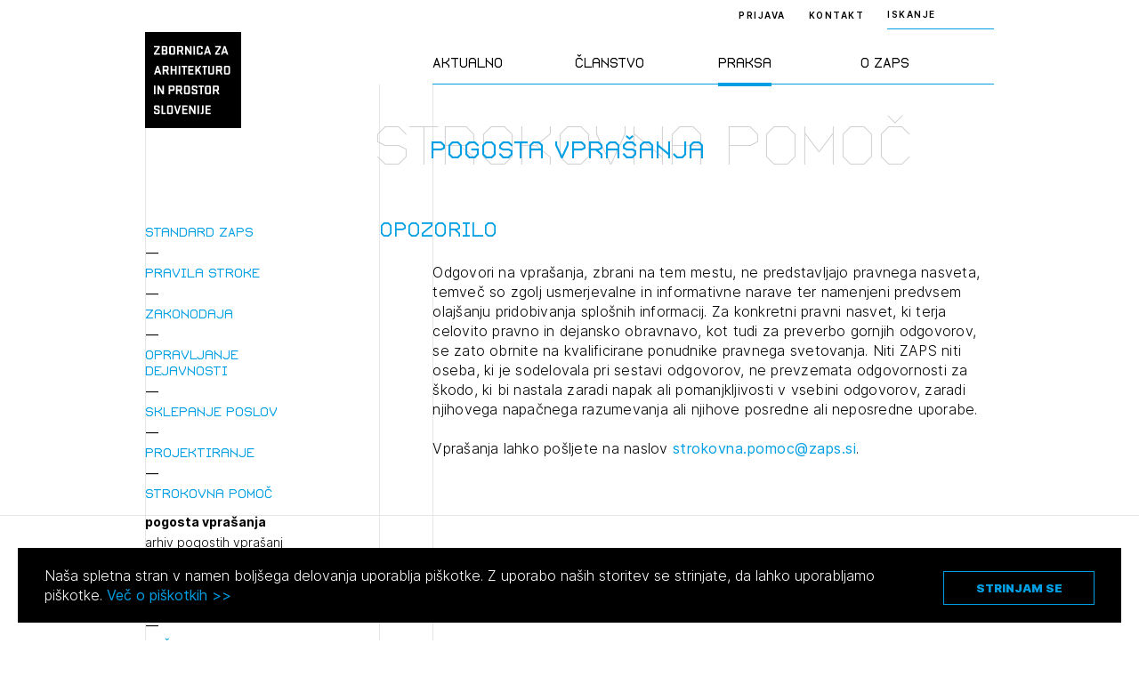

--- FILE ---
content_type: text/html; charset=UTF-8
request_url: https://zaps.si/poklicna-praksa/strokovna-pomoc/pogosta-vprasanja/
body_size: 181879
content:
<!DOCTYPE html>
<html lang="sl" xml:lang="sl" xmlns="http://www.w3.org/1999/xhtml">
<head>
			<!-- Global site tag (gtag.js) - Google Analytics -->
		<script async src="https://www.googletagmanager.com/gtag/js?id=UA-2114180-16"></script>
		<script>
			window.dataLayer = window.dataLayer || [];
			function gtag(){dataLayer.push(arguments);}
			gtag('js', new Date());
			gtag('config', 'UA-2114180-16');
		</script>
	    <meta http-equiv="content-type" content="text/html; charset=UTF-8" />
    <meta http-equiv="X-UA-Compatible" content="IE=edge">
    <meta name="viewport" content="width=device-width, initial-scale=1, shrink-to-fit=no">
    <meta name="format-detection" content="telephone=no">

    <meta content="ZAPS" name="application-name">
    <meta content="ZAPS" name="author">
    <meta content="#ffffff" name="theme-color">
    <meta content="#ffffff" name="msapplication-navbutton-color"/>
    <meta content="#2d89ef" name="msapplication-TileColor">
    <meta content="black-translucent" name="apple-mobile-web-app-status-bar-style">
    <meta content="ZAPS" name="apple-mobile-web-app-capable">
    <meta name='robots' content='index, follow, max-image-preview:large, max-snippet:-1, max-video-preview:-1' />

	<title>pogosta vprašanja - ZAPS</title>
	<link rel="canonical" href="https://zaps.si/poklicna-praksa/strokovna-pomoc/pogosta-vprasanja/" />
	<meta property="og:locale" content="sl_SI" />
	<meta property="og:type" content="article" />
	<meta property="og:title" content="pogosta vprašanja - ZAPS" />
	<meta property="og:url" content="https://zaps.si/poklicna-praksa/strokovna-pomoc/pogosta-vprasanja/" />
	<meta property="og:site_name" content="ZAPS" />
	<meta property="article:modified_time" content="2025-05-09T08:54:00+00:00" />
	<meta property="og:image" content="https://zaps.si/wp-content/uploads/2021/09/logo.png" />
	<meta property="og:image:width" content="419" />
	<meta property="og:image:height" content="419" />
	<meta property="og:image:type" content="image/png" />
	<meta name="twitter:card" content="summary_large_image" />
	<script type="application/ld+json" class="yoast-schema-graph">{"@context":"https://schema.org","@graph":[{"@type":"WebPage","@id":"https://zaps.si/poklicna-praksa/strokovna-pomoc/pogosta-vprasanja/","url":"https://zaps.si/poklicna-praksa/strokovna-pomoc/pogosta-vprasanja/","name":"pogosta vprašanja - ZAPS","isPartOf":{"@id":"https://zaps.si/#website"},"datePublished":"2024-02-05T05:10:53+00:00","dateModified":"2025-05-09T08:54:00+00:00","breadcrumb":{"@id":"https://zaps.si/poklicna-praksa/strokovna-pomoc/pogosta-vprasanja/#breadcrumb"},"inLanguage":"sl-SI","potentialAction":[{"@type":"ReadAction","target":["https://zaps.si/poklicna-praksa/strokovna-pomoc/pogosta-vprasanja/"]}]},{"@type":"BreadcrumbList","@id":"https://zaps.si/poklicna-praksa/strokovna-pomoc/pogosta-vprasanja/#breadcrumb","itemListElement":[{"@type":"ListItem","position":1,"name":"Home","item":"https://zaps.si/"},{"@type":"ListItem","position":2,"name":"Poklicna praksa","item":"https://zaps.si/poklicna-praksa/"},{"@type":"ListItem","position":3,"name":"Strokovna pomoč","item":"https://zaps.si/poklicna-praksa/strokovna-pomoc/"},{"@type":"ListItem","position":4,"name":"pogosta vprašanja"}]},{"@type":"WebSite","@id":"https://zaps.si/#website","url":"https://zaps.si/","name":"ZAPS","description":"Zbornica za arhitekturo in prostor Slovenije","potentialAction":[{"@type":"SearchAction","target":{"@type":"EntryPoint","urlTemplate":"https://zaps.si/?s={search_term_string}"},"query-input":"required name=search_term_string"}],"inLanguage":"sl-SI"}]}</script>


<style id='classic-theme-styles-inline-css' type='text/css'>
/*! This file is auto-generated */
.wp-block-button__link{color:#fff;background-color:#32373c;border-radius:9999px;box-shadow:none;text-decoration:none;padding:calc(.667em + 2px) calc(1.333em + 2px);font-size:1.125em}.wp-block-file__button{background:#32373c;color:#fff;text-decoration:none}
</style>
<style id='global-styles-inline-css' type='text/css'>
body{--wp--preset--color--black: #000000;--wp--preset--color--cyan-bluish-gray: #abb8c3;--wp--preset--color--white: #ffffff;--wp--preset--color--pale-pink: #f78da7;--wp--preset--color--vivid-red: #cf2e2e;--wp--preset--color--luminous-vivid-orange: #ff6900;--wp--preset--color--luminous-vivid-amber: #fcb900;--wp--preset--color--light-green-cyan: #7bdcb5;--wp--preset--color--vivid-green-cyan: #00d084;--wp--preset--color--pale-cyan-blue: #8ed1fc;--wp--preset--color--vivid-cyan-blue: #0693e3;--wp--preset--color--vivid-purple: #9b51e0;--wp--preset--gradient--vivid-cyan-blue-to-vivid-purple: linear-gradient(135deg,rgba(6,147,227,1) 0%,rgb(155,81,224) 100%);--wp--preset--gradient--light-green-cyan-to-vivid-green-cyan: linear-gradient(135deg,rgb(122,220,180) 0%,rgb(0,208,130) 100%);--wp--preset--gradient--luminous-vivid-amber-to-luminous-vivid-orange: linear-gradient(135deg,rgba(252,185,0,1) 0%,rgba(255,105,0,1) 100%);--wp--preset--gradient--luminous-vivid-orange-to-vivid-red: linear-gradient(135deg,rgba(255,105,0,1) 0%,rgb(207,46,46) 100%);--wp--preset--gradient--very-light-gray-to-cyan-bluish-gray: linear-gradient(135deg,rgb(238,238,238) 0%,rgb(169,184,195) 100%);--wp--preset--gradient--cool-to-warm-spectrum: linear-gradient(135deg,rgb(74,234,220) 0%,rgb(151,120,209) 20%,rgb(207,42,186) 40%,rgb(238,44,130) 60%,rgb(251,105,98) 80%,rgb(254,248,76) 100%);--wp--preset--gradient--blush-light-purple: linear-gradient(135deg,rgb(255,206,236) 0%,rgb(152,150,240) 100%);--wp--preset--gradient--blush-bordeaux: linear-gradient(135deg,rgb(254,205,165) 0%,rgb(254,45,45) 50%,rgb(107,0,62) 100%);--wp--preset--gradient--luminous-dusk: linear-gradient(135deg,rgb(255,203,112) 0%,rgb(199,81,192) 50%,rgb(65,88,208) 100%);--wp--preset--gradient--pale-ocean: linear-gradient(135deg,rgb(255,245,203) 0%,rgb(182,227,212) 50%,rgb(51,167,181) 100%);--wp--preset--gradient--electric-grass: linear-gradient(135deg,rgb(202,248,128) 0%,rgb(113,206,126) 100%);--wp--preset--gradient--midnight: linear-gradient(135deg,rgb(2,3,129) 0%,rgb(40,116,252) 100%);--wp--preset--font-size--small: 13px;--wp--preset--font-size--medium: 20px;--wp--preset--font-size--large: 36px;--wp--preset--font-size--x-large: 42px;--wp--preset--spacing--20: 0.44rem;--wp--preset--spacing--30: 0.67rem;--wp--preset--spacing--40: 1rem;--wp--preset--spacing--50: 1.5rem;--wp--preset--spacing--60: 2.25rem;--wp--preset--spacing--70: 3.38rem;--wp--preset--spacing--80: 5.06rem;--wp--preset--shadow--natural: 6px 6px 9px rgba(0, 0, 0, 0.2);--wp--preset--shadow--deep: 12px 12px 50px rgba(0, 0, 0, 0.4);--wp--preset--shadow--sharp: 6px 6px 0px rgba(0, 0, 0, 0.2);--wp--preset--shadow--outlined: 6px 6px 0px -3px rgba(255, 255, 255, 1), 6px 6px rgba(0, 0, 0, 1);--wp--preset--shadow--crisp: 6px 6px 0px rgba(0, 0, 0, 1);}:where(.is-layout-flex){gap: 0.5em;}:where(.is-layout-grid){gap: 0.5em;}body .is-layout-flow > .alignleft{float: left;margin-inline-start: 0;margin-inline-end: 2em;}body .is-layout-flow > .alignright{float: right;margin-inline-start: 2em;margin-inline-end: 0;}body .is-layout-flow > .aligncenter{margin-left: auto !important;margin-right: auto !important;}body .is-layout-constrained > .alignleft{float: left;margin-inline-start: 0;margin-inline-end: 2em;}body .is-layout-constrained > .alignright{float: right;margin-inline-start: 2em;margin-inline-end: 0;}body .is-layout-constrained > .aligncenter{margin-left: auto !important;margin-right: auto !important;}body .is-layout-constrained > :where(:not(.alignleft):not(.alignright):not(.alignfull)){max-width: var(--wp--style--global--content-size);margin-left: auto !important;margin-right: auto !important;}body .is-layout-constrained > .alignwide{max-width: var(--wp--style--global--wide-size);}body .is-layout-flex{display: flex;}body .is-layout-flex{flex-wrap: wrap;align-items: center;}body .is-layout-flex > *{margin: 0;}body .is-layout-grid{display: grid;}body .is-layout-grid > *{margin: 0;}:where(.wp-block-columns.is-layout-flex){gap: 2em;}:where(.wp-block-columns.is-layout-grid){gap: 2em;}:where(.wp-block-post-template.is-layout-flex){gap: 1.25em;}:where(.wp-block-post-template.is-layout-grid){gap: 1.25em;}.has-black-color{color: var(--wp--preset--color--black) !important;}.has-cyan-bluish-gray-color{color: var(--wp--preset--color--cyan-bluish-gray) !important;}.has-white-color{color: var(--wp--preset--color--white) !important;}.has-pale-pink-color{color: var(--wp--preset--color--pale-pink) !important;}.has-vivid-red-color{color: var(--wp--preset--color--vivid-red) !important;}.has-luminous-vivid-orange-color{color: var(--wp--preset--color--luminous-vivid-orange) !important;}.has-luminous-vivid-amber-color{color: var(--wp--preset--color--luminous-vivid-amber) !important;}.has-light-green-cyan-color{color: var(--wp--preset--color--light-green-cyan) !important;}.has-vivid-green-cyan-color{color: var(--wp--preset--color--vivid-green-cyan) !important;}.has-pale-cyan-blue-color{color: var(--wp--preset--color--pale-cyan-blue) !important;}.has-vivid-cyan-blue-color{color: var(--wp--preset--color--vivid-cyan-blue) !important;}.has-vivid-purple-color{color: var(--wp--preset--color--vivid-purple) !important;}.has-black-background-color{background-color: var(--wp--preset--color--black) !important;}.has-cyan-bluish-gray-background-color{background-color: var(--wp--preset--color--cyan-bluish-gray) !important;}.has-white-background-color{background-color: var(--wp--preset--color--white) !important;}.has-pale-pink-background-color{background-color: var(--wp--preset--color--pale-pink) !important;}.has-vivid-red-background-color{background-color: var(--wp--preset--color--vivid-red) !important;}.has-luminous-vivid-orange-background-color{background-color: var(--wp--preset--color--luminous-vivid-orange) !important;}.has-luminous-vivid-amber-background-color{background-color: var(--wp--preset--color--luminous-vivid-amber) !important;}.has-light-green-cyan-background-color{background-color: var(--wp--preset--color--light-green-cyan) !important;}.has-vivid-green-cyan-background-color{background-color: var(--wp--preset--color--vivid-green-cyan) !important;}.has-pale-cyan-blue-background-color{background-color: var(--wp--preset--color--pale-cyan-blue) !important;}.has-vivid-cyan-blue-background-color{background-color: var(--wp--preset--color--vivid-cyan-blue) !important;}.has-vivid-purple-background-color{background-color: var(--wp--preset--color--vivid-purple) !important;}.has-black-border-color{border-color: var(--wp--preset--color--black) !important;}.has-cyan-bluish-gray-border-color{border-color: var(--wp--preset--color--cyan-bluish-gray) !important;}.has-white-border-color{border-color: var(--wp--preset--color--white) !important;}.has-pale-pink-border-color{border-color: var(--wp--preset--color--pale-pink) !important;}.has-vivid-red-border-color{border-color: var(--wp--preset--color--vivid-red) !important;}.has-luminous-vivid-orange-border-color{border-color: var(--wp--preset--color--luminous-vivid-orange) !important;}.has-luminous-vivid-amber-border-color{border-color: var(--wp--preset--color--luminous-vivid-amber) !important;}.has-light-green-cyan-border-color{border-color: var(--wp--preset--color--light-green-cyan) !important;}.has-vivid-green-cyan-border-color{border-color: var(--wp--preset--color--vivid-green-cyan) !important;}.has-pale-cyan-blue-border-color{border-color: var(--wp--preset--color--pale-cyan-blue) !important;}.has-vivid-cyan-blue-border-color{border-color: var(--wp--preset--color--vivid-cyan-blue) !important;}.has-vivid-purple-border-color{border-color: var(--wp--preset--color--vivid-purple) !important;}.has-vivid-cyan-blue-to-vivid-purple-gradient-background{background: var(--wp--preset--gradient--vivid-cyan-blue-to-vivid-purple) !important;}.has-light-green-cyan-to-vivid-green-cyan-gradient-background{background: var(--wp--preset--gradient--light-green-cyan-to-vivid-green-cyan) !important;}.has-luminous-vivid-amber-to-luminous-vivid-orange-gradient-background{background: var(--wp--preset--gradient--luminous-vivid-amber-to-luminous-vivid-orange) !important;}.has-luminous-vivid-orange-to-vivid-red-gradient-background{background: var(--wp--preset--gradient--luminous-vivid-orange-to-vivid-red) !important;}.has-very-light-gray-to-cyan-bluish-gray-gradient-background{background: var(--wp--preset--gradient--very-light-gray-to-cyan-bluish-gray) !important;}.has-cool-to-warm-spectrum-gradient-background{background: var(--wp--preset--gradient--cool-to-warm-spectrum) !important;}.has-blush-light-purple-gradient-background{background: var(--wp--preset--gradient--blush-light-purple) !important;}.has-blush-bordeaux-gradient-background{background: var(--wp--preset--gradient--blush-bordeaux) !important;}.has-luminous-dusk-gradient-background{background: var(--wp--preset--gradient--luminous-dusk) !important;}.has-pale-ocean-gradient-background{background: var(--wp--preset--gradient--pale-ocean) !important;}.has-electric-grass-gradient-background{background: var(--wp--preset--gradient--electric-grass) !important;}.has-midnight-gradient-background{background: var(--wp--preset--gradient--midnight) !important;}.has-small-font-size{font-size: var(--wp--preset--font-size--small) !important;}.has-medium-font-size{font-size: var(--wp--preset--font-size--medium) !important;}.has-large-font-size{font-size: var(--wp--preset--font-size--large) !important;}.has-x-large-font-size{font-size: var(--wp--preset--font-size--x-large) !important;}
.wp-block-navigation a:where(:not(.wp-element-button)){color: inherit;}
:where(.wp-block-post-template.is-layout-flex){gap: 1.25em;}:where(.wp-block-post-template.is-layout-grid){gap: 1.25em;}
:where(.wp-block-columns.is-layout-flex){gap: 2em;}:where(.wp-block-columns.is-layout-grid){gap: 2em;}
.wp-block-pullquote{font-size: 1.5em;line-height: 1.6;}
</style>
<link rel='stylesheet' id='main-css' href='https://zaps.si/wp-content/themes/zaps/public/css/bundle.css?ver=1.5.1' type='text/css' media='all' />
<link rel='stylesheet' id='jquery-editable-select-css' href='https://zaps.si/wp-content/themes/zaps/public/css/jquery-editable-select.css?ver=1769620508' type='text/css' media='all' />
<link rel='stylesheet' id='theme-styles-css' href='https://zaps.si/wp-content/themes/zaps/style.css?ver=1769620508' type='text/css' media='all' />
<link rel="https://api.w.org/" href="https://zaps.si/wp-json/" /><link rel="alternate" type="application/json" href="https://zaps.si/wp-json/wp/v2/pages/57474" /><link rel="icon" href="https://zaps.si/wp-content/uploads/2021/03/Screenshot-2021-03-17-at-20.04.58-150x150.png" sizes="32x32" />
<link rel="icon" href="https://zaps.si/wp-content/uploads/2021/03/Screenshot-2021-03-17-at-20.04.58-300x300.png" sizes="192x192" />
<link rel="apple-touch-icon" href="https://zaps.si/wp-content/uploads/2021/03/Screenshot-2021-03-17-at-20.04.58-300x300.png" />
<meta name="msapplication-TileImage" content="https://zaps.si/wp-content/uploads/2021/03/Screenshot-2021-03-17-at-20.04.58-300x300.png" />
</head>
<body>
<header class="header-main ">
	<div class="header-main__inner">
		<div class="container">
			<div class="row">
				<div class="col-lg-2 : col-md-4 : col-xs-12">

					<a href="https://zaps.si" class="header-main__logo">
						<img src="https://zaps.si/wp-content/uploads/2021/03/logo.svg" alt="">
					</a>

				</div>
				<div class="col-xl-5 : col-lg-6 : col-md-8 : col-xs-12">

					<div class="menu : font-secondary">
	<nav>
		<ul>
							<li class="menu__item ">
					<a href="#" class="menu__link">Aktualno</a>
				</li>
							<li class="menu__item ">
					<a href="#" class="menu__link">Članstvo</a>
				</li>
							<li class="menu__item is-active">
					<a href="#" class="menu__link">Praksa</a>
				</li>
							<li class="menu__item ">
					<a href="#" class="menu__link">O ZAPS</a>
				</li>
					</ul>
	</nav>
</div>

				</div>
			</div>

			<button aria-expanded="false" class="mobile-hamburger : d-md-none" aria-label="Menu toggle button">
				<span class="bars" aria-hidden="true"></span>
				<span class="bars" aria-hidden="true"></span>
				<span class="bars" aria-hidden="true"></span>
			</button>

		</div>
	</div>

	<div class="header-main__right : text--10">
		<div class="container">
			<div class="header-main__right-inner">

									<a href="https://zaps.si/prijava" class="header-main__login-btn">Prijava</a>
				
									<a href="https://zaps.si/predstavitev-2/" class="header-main__contact-btn">Kontakt</a>
				
				
									<div class="header-search : text--10">
	<div class="header-search__trigger">ISKANJE</div>
	<div class="header-search__form">
		<form method="get" action="https://zaps.si/iskalnik/">
			<input type="text" class="header-search__input-field : text-10" name="search" placeholder="ISKANJE">
			<button type="submit" class="header-search__submit : d-flex-cc">
				<span class="sr-only"></span>
				

<i class="icon : icon-search" ></i>
			</button>
		</form>
	</div>
</div>
				
			</div>
		</div>
	</div>

	<div class="megamenu : custom-scroll">

	<div class="container">

		<div class="megamenu__button-wrapper : d-md-none">

			
							<div class="megamenu__button">
					<a href="https://zaps.si/prijava" class="header-main__login-btn">Prijava</a>
				</div>
			
							<div class="megamenu__button">
					<a href="https://zaps.si/predstavitev-2/" class="header-main__contact-btn">Kontakt</a>
				</div>
			
		</div>

		<div class="megamenu__body">
			<div class="row">
				<div class="col-lg-2 : col-md-4 : col-xs-12"></div>
				<div class="col-xl-5 : col-lg-6 : col-md-8 : col-xs-12">
					<div class="megamenu__row">
						
							<div class="megamenu__col">

								<div class="megamenu__title : d-md-none">
									<h2>Aktualno</h2>
								</div>

								<nav class="megamenu__nav">
									<ul>
																					<li class="megamenu__nav-item : level-1">
												<a href="#" class="megamenu__nav-link : level-1 ">Novice</a>

																									<div class="megamenu__nav-submenu">
														<ul>
																															<li class="megamenu__nav-item : level-2">
																	<a href="https://zaps.si/aktualno/vse-novice/" class="megamenu__nav-link : level-2 ">vse novice</a>
																</li>
																															<li class="megamenu__nav-item : level-2">
																	<a href="https://zaps.si/aktualno/vse-novice/borza-dela/" class="megamenu__nav-link : level-2 ">borza dela</a>
																</li>
																															<li class="megamenu__nav-item : level-2">
																	<a href="#" class="megamenu__nav-link : level-2 : is-disabled">medijske objave</a>
																</li>
																															<li class="megamenu__nav-item : level-2">
																	<a href="#" class="megamenu__nav-link : level-2 : is-disabled">Javna naročila</a>
																</li>
																															<li class="megamenu__nav-item : level-2">
																	<a href="https://zaps.si/aktualno/drugi-razpisi/" class="megamenu__nav-link : level-2 ">drugi razpisi</a>
																</li>
																													</ul>
													</div>
												
											</li>
																					<li class="megamenu__nav-item : level-1">
												<a href="#" class="megamenu__nav-link : level-1 ">Natečaji</a>

																									<div class="megamenu__nav-submenu">
														<ul>
																															<li class="megamenu__nav-item : level-2">
																	<a href="https://zaps.si/aktualno/natecaji/v-pripravi/" class="megamenu__nav-link : level-2 ">v pripravi</a>
																</li>
																															<li class="megamenu__nav-item : level-2">
																	<a href="https://zaps.si/aktualno/natecaji/v-teku/" class="megamenu__nav-link : level-2 ">v teku</a>
																</li>
																															<li class="megamenu__nav-item : level-2">
																	<a href="https://zaps.si/aktualno/natecaji/v-ocenjevanju/" class="megamenu__nav-link : level-2 ">v ocenjevanju</a>
																</li>
																															<li class="megamenu__nav-item : level-2">
																	<a href="https://zaps.si/aktualno/natecaji/zakljuceni/" class="megamenu__nav-link : level-2 ">zaključeni</a>
																</li>
																															<li class="megamenu__nav-item : level-2">
																	<a href="https://zaps.si/aktualno/natecaji/zunanji-2/" class="megamenu__nav-link : level-2 ">zunanji</a>
																</li>
																															<li class="megamenu__nav-item : level-2">
																	<a href="https://zaps.si/aktualno/natecaji/mednarodni-2/" class="megamenu__nav-link : level-2 ">mednarodni</a>
																</li>
																															<li class="megamenu__nav-item : level-2">
																	<a href="https://zaps.si/aktualno/natecaji/za-narocnike/" class="megamenu__nav-link : level-2 ">poslanstvo in statistika</a>
																</li>
																															<li class="megamenu__nav-item : level-2">
																	<a href="https://zaps.si/aktualno/natecaji/vodnik-po-natecajih/" class="megamenu__nav-link : level-2 ">vodnik po natečajih</a>
																</li>
																															<li class="megamenu__nav-item : level-2">
																	<a href="https://zaps.si/aktualno/natecaji/razstava-2009-2021/" class="megamenu__nav-link : level-2 ">razstava 2009-2021</a>
																</li>
																															<li class="megamenu__nav-item : level-2">
																	<a href="https://zaps.si/aktualno/natecaji/karta-natecajev/" class="megamenu__nav-link : level-2 ">karta natečajev ZAPS</a>
																</li>
																															<li class="megamenu__nav-item : level-2">
																	<a href="https://zaps.si/aktualno/natecaji/kontakt-2/" class="megamenu__nav-link : level-2 ">kontakt</a>
																</li>
																													</ul>
													</div>
												
											</li>
																					<li class="megamenu__nav-item : level-1">
												<a href="#" class="megamenu__nav-link : level-1 ">Izobraževanja</a>

																									<div class="megamenu__nav-submenu">
														<ul>
																															<li class="megamenu__nav-item : level-2">
																	<a href="https://zaps.si/aktualno/izobrazevanja/vsa-izobrazevanja/" class="megamenu__nav-link : level-2 ">vsa izobraževanja</a>
																</li>
																															<li class="megamenu__nav-item : level-2">
																	<a href="https://zaps.si/aktualno/izobrazevanja/zaps-izobrazevanja/" class="megamenu__nav-link : level-2 ">ZAPS izobraževanja</a>
																</li>
																															<li class="megamenu__nav-item : level-2">
																	<a href="https://zaps.si/aktualno/izobrazevanja/zunanja-izobrazevanja/" class="megamenu__nav-link : level-2 ">zunanja</a>
																</li>
																															<li class="megamenu__nav-item : level-2">
																	<a href="https://zaps.si/aktualno/izobrazevanja/arhiv/" class="megamenu__nav-link : level-2 ">arhiv</a>
																</li>
																															<li class="megamenu__nav-item : level-2">
																	<a href="https://zaps.si/aktualno/izobrazevanja/vloge/" class="megamenu__nav-link : level-2 ">vloge</a>
																</li>
																															<li class="megamenu__nav-item : level-2">
																	<a href="https://zaps.si/aktualno/izobrazevanja/kontakt/" class="megamenu__nav-link : level-2 ">kontakt</a>
																</li>
																													</ul>
													</div>
												
											</li>
																					<li class="megamenu__nav-item : level-1">
												<a href="#" class="megamenu__nav-link : level-1 ">Dogodki</a>

																									<div class="megamenu__nav-submenu">
														<ul>
																															<li class="megamenu__nav-item : level-2">
																	<a href="https://zaps.si/aktualno/dogodki/napoved-dogodkov/" class="megamenu__nav-link : level-2 ">napoved dogodkov</a>
																</li>
																															<li class="megamenu__nav-item : level-2">
																	<a href="https://zaps.si/aktualno/dogodki/arhiv/" class="megamenu__nav-link : level-2 ">arhiv dogodkov</a>
																</li>
																													</ul>
													</div>
												
											</li>
																			</ul>
								</nav>
							</div>
						
							<div class="megamenu__col">

								<div class="megamenu__title : d-md-none">
									<h2>Članstvo</h2>
								</div>

								<nav class="megamenu__nav">
									<ul>
																					<li class="megamenu__nav-item : level-1">
												<a href="#" class="megamenu__nav-link : level-1 ">Člani ZAPS</a>

																									<div class="megamenu__nav-submenu">
														<ul>
																															<li class="megamenu__nav-item : level-2">
																	<a href="https://zaps.si/clanstvo/clani-v-zaps/splosno-o-imeniku/" class="megamenu__nav-link : level-2 ">splošno o imeniku</a>
																</li>
																															<li class="megamenu__nav-item : level-2">
																	<a href="https://zaps.si/clanstvo/clani-v-zaps/imenik/" class="megamenu__nav-link : level-2 ">imenik</a>
																</li>
																															<li class="megamenu__nav-item : level-2">
																	<a href="https://zaps.si/clanstvo/clani-v-zaps/gospodarski-subjekti/" class="megamenu__nav-link : level-2 ">gospodarski subjekti</a>
																</li>
																															<li class="megamenu__nav-item : level-2">
																	<a href="https://zaps.si/clanstvo/clani-v-zaps/castni-clani/" class="megamenu__nav-link : level-2 ">častni člani</a>
																</li>
																															<li class="megamenu__nav-item : level-2">
																	<a href="https://zaps.si/clanstvo/clani-v-zaps/clanarina/" class="megamenu__nav-link : level-2 ">članarina</a>
																</li>
																															<li class="megamenu__nav-item : level-2">
																	<a href="https://zaps.si/aktualno/izobrazevanja/stalno-poklicno-usposabljenje/" class="megamenu__nav-link : level-2 ">poklicno usposabljanje</a>
																</li>
																															<li class="megamenu__nav-item : level-2">
																	<a href="https://zaps.si/clanstvo/clani-v-zaps/strokovni-nadzor/" class="megamenu__nav-link : level-2 ">strokovni nadzor</a>
																</li>
																															<li class="megamenu__nav-item : level-2">
																	<a href="https://zaps.si/clanstvo/clani-v-zaps/disciplinski-postopki/" class="megamenu__nav-link : level-2 ">disciplinski postopki</a>
																</li>
																															<li class="megamenu__nav-item : level-2">
																	<a href="https://zaps.si/clanstvo/clani-v-zaps/aktivacija-poklicnega-naziva/" class="megamenu__nav-link : level-2 ">aktivacija poklicnega naziva</a>
																</li>
																															<li class="megamenu__nav-item : level-2">
																	<a href="https://zaps.si/clanstvo/clani-v-zaps/mirovanje/" class="megamenu__nav-link : level-2 ">mirovanje</a>
																</li>
																															<li class="megamenu__nav-item : level-2">
																	<a href="https://zaps.si/clanstvo/clani-v-zaps/izbris/" class="megamenu__nav-link : level-2 ">izbris</a>
																</li>
																													</ul>
													</div>
												
											</li>
																					<li class="megamenu__nav-item : level-1">
												<a href="#" class="megamenu__nav-link : level-1 ">Kandidati za člane</a>

																									<div class="megamenu__nav-submenu">
														<ul>
																															<li class="megamenu__nav-item : level-2">
																	<a href="https://zaps.si/clanstvo/kandidati-za-clane/vpisni-pogoji/" class="megamenu__nav-link : level-2 ">vpisni pogoji</a>
																</li>
																															<li class="megamenu__nav-item : level-2">
																	<a href="https://zaps.si/clanstvo/kandidati-za-clane/vpis/" class="megamenu__nav-link : level-2 ">vpis</a>
																</li>
																															<li class="megamenu__nav-item : level-2">
																	<a href="https://zaps.si/clanstvo/kandidati-za-clane/priznanje-poklicnih-kvalifikacij/" class="megamenu__nav-link : level-2 ">priznanje poklicnih kvalifikacij</a>
																</li>
																															<li class="megamenu__nav-item : level-2">
																	<a href="https://zaps.si/clanstvo/faq/" class="megamenu__nav-link : level-2 ">faq</a>
																</li>
																													</ul>
													</div>
												
											</li>
																					<li class="megamenu__nav-item : level-1">
												<a href="#" class="megamenu__nav-link : level-1 ">Kandidati za izpit</a>

																									<div class="megamenu__nav-submenu">
														<ul>
																															<li class="megamenu__nav-item : level-2">
																	<a href="https://zaps.si/clanstvo/kandidati-za-izpit/splosne-informacije/" class="megamenu__nav-link : level-2 ">splošne informacije</a>
																</li>
																															<li class="megamenu__nav-item : level-2">
																	<a href="https://zaps.si/clanstvo/kandidati-za-izpit/izpitni-roki/" class="megamenu__nav-link : level-2 ">izpitni roki</a>
																</li>
																															<li class="megamenu__nav-item : level-2">
																	<a href="https://zaps.si/clanstvo/kandidati-za-izpit/stroski/" class="megamenu__nav-link : level-2 ">stroški</a>
																</li>
																															<li class="megamenu__nav-item : level-2">
																	<a href="https://zaps.si/clanstvo/kandidati-za-izpit/pa-pooblasceni-arhitekt/" class="megamenu__nav-link : level-2 ">PA pooblaščeni arhitekt</a>
																</li>
																															<li class="megamenu__nav-item : level-2">
																	<a href="https://zaps.si/clanstvo/kandidati-za-izpit/pka-pooblasceni-krajinski-arhitekt/" class="megamenu__nav-link : level-2 ">PKA pooblaščeni krajinski arhitekt</a>
																</li>
																															<li class="megamenu__nav-item : level-2">
																	<a href="https://zaps.si/clanstvo/kandidati-za-izpit/ppn-pooblasceni-prostorski-nacrtovalec/" class="megamenu__nav-link : level-2 ">PPN pooblaščeni prostorski načrtovalec</a>
																</li>
																															<li class="megamenu__nav-item : level-2">
																	<a href="https://zaps.si/clanstvo/kandidati-za-izpit/dopolnilni-izpit-oppn/" class="megamenu__nav-link : level-2 ">dopolnilni izpit OPPN</a>
																</li>
																															<li class="megamenu__nav-item : level-2">
																	<a href="https://zaps.si/clanstvo/kandidati-za-izpit/gradivo/" class="megamenu__nav-link : level-2 ">gradivo</a>
																</li>
																															<li class="megamenu__nav-item : level-2">
																	<a href="https://zaps.si/clanstvo/kandidati-za-izpit/kontakt/" class="megamenu__nav-link : level-2 ">kontakt</a>
																</li>
																													</ul>
													</div>
												
											</li>
																			</ul>
								</nav>
							</div>
						
							<div class="megamenu__col">

								<div class="megamenu__title : d-md-none">
									<h2>Praksa</h2>
								</div>

								<nav class="megamenu__nav">
									<ul>
																					<li class="megamenu__nav-item : level-1">
												<a href="#" class="megamenu__nav-link : level-1 ">Standard ZAPS</a>

																									<div class="megamenu__nav-submenu">
														<ul>
																															<li class="megamenu__nav-item : level-2">
																	<a href="https://zaps.si/poklicna-praksa/standard-zaps/standard-zaps-splosno-o-standardu/" class="megamenu__nav-link : level-2 ">splošno o standardu</a>
																</li>
																															<li class="megamenu__nav-item : level-2">
																	<a href="https://zaps.si/poklicna-praksa/standard-zaps/st-zaps-01/" class="megamenu__nav-link : level-2 ">ST ZAPS 01</a>
																</li>
																															<li class="megamenu__nav-item : level-2">
																	<a href="https://zaps.si/poklicna-praksa/standard-zaps/st-zaps-02/" class="megamenu__nav-link : level-2 ">ST ZAPS 02</a>
																</li>
																															<li class="megamenu__nav-item : level-2">
																	<a href="https://zaps.si/poklicna-praksa/standard-zaps/st-zaps-03/" class="megamenu__nav-link : level-2 ">ST ZAPS 03</a>
																</li>
																															<li class="megamenu__nav-item : level-2">
																	<a href="https://zaps.si/poklicna-praksa/standard-zaps/st-zaps-04/" class="megamenu__nav-link : level-2 ">ST ZAPS 04</a>
																</li>
																															<li class="megamenu__nav-item : level-2">
																	<a href="https://zaps.si/poklicna-praksa/standard-zaps/st-zaps-05/" class="megamenu__nav-link : level-2 ">ST ZAPS 05</a>
																</li>
																															<li class="megamenu__nav-item : level-2">
																	<a href="https://zaps.si/poklicna-praksa/standard-zaps/st-zaps-06/" class="megamenu__nav-link : level-2 ">ST ZAPS 06</a>
																</li>
																													</ul>
													</div>
												
											</li>
																					<li class="megamenu__nav-item : level-1">
												<a href="https://zaps.si/poklicna-praksa/pravila-stroke/" class="megamenu__nav-link : level-1 ">Pravila stroke</a>

																									<div class="megamenu__nav-submenu">
														<ul>
																															<li class="megamenu__nav-item : level-2">
																	<a href="https://zaps.si/poklicna-praksa/pravila-stroke/pravila-stroke-gz-1/" class="megamenu__nav-link : level-2 ">pravila stroke po GZ-1</a>
																</li>
																													</ul>
													</div>
												
											</li>
																					<li class="megamenu__nav-item : level-1">
												<a href="#" class="megamenu__nav-link : level-1 ">Zakonodaja</a>

																									<div class="megamenu__nav-submenu">
														<ul>
																															<li class="megamenu__nav-item : level-2">
																	<a href="https://zaps.si/poklicna-praksa/zakonodaja/splosna-zakonodaja/" class="megamenu__nav-link : level-2 ">splošna zakonodaja</a>
																</li>
																															<li class="megamenu__nav-item : level-2">
																	<a href="https://zaps.si/poklicna-praksa/zakonodaja/prostor/" class="megamenu__nav-link : level-2 ">prostor</a>
																</li>
																															<li class="megamenu__nav-item : level-2">
																	<a href="https://zaps.si/poklicna-praksa/zakonodaja/graditev/" class="megamenu__nav-link : level-2 ">graditev</a>
																</li>
																															<li class="megamenu__nav-item : level-2">
																	<a href="https://zaps.si/poklicna-praksa/zakonodaja/varovanje/" class="megamenu__nav-link : level-2 ">varovanje</a>
																</li>
																															<li class="megamenu__nav-item : level-2">
																	<a href="https://zaps.si/poklicna-praksa/zakonodaja/obvezni-standardi/" class="megamenu__nav-link : level-2 ">obvezni standardi</a>
																</li>
																															<li class="megamenu__nav-item : level-2">
																	<a href="https://zaps.si/poklicna-praksa/zakonodaja/dodatna-literatura/" class="megamenu__nav-link : level-2 ">dodatna literatura</a>
																</li>
																															<li class="megamenu__nav-item : level-2">
																	<a href="https://zaps.si/poklicna-praksa/zakonodaja/pojasnila-zakonodajalcev/" class="megamenu__nav-link : level-2 ">pojasnila zakonodajalcev</a>
																</li>
																													</ul>
													</div>
												
											</li>
																					<li class="megamenu__nav-item : level-1">
												<a href="#" class="megamenu__nav-link : level-1 ">Opravljanje dejavnosti</a>

																									<div class="megamenu__nav-submenu">
														<ul>
																															<li class="megamenu__nav-item : level-2">
																	<a href="https://zaps.si/poklicna-praksa/opravljanje-dejavnosti/zavarovanje/" class="megamenu__nav-link : level-2 ">zavarovanje</a>
																</li>
																															<li class="megamenu__nav-item : level-2">
																	<a href="https://zaps.si/poklicna-praksa/opravljanje-dejavnosti/avtorstvo/" class="megamenu__nav-link : level-2 ">avtorstvo</a>
																</li>
																													</ul>
													</div>
												
											</li>
																					<li class="megamenu__nav-item : level-1">
												<a href="#" class="megamenu__nav-link : level-1 ">Sklepanje poslov</a>

																									<div class="megamenu__nav-submenu">
														<ul>
																															<li class="megamenu__nav-item : level-2">
																	<a href="https://zaps.si/poklicna-praksa/sklepanje-poslov/splosni-pogoji/" class="megamenu__nav-link : level-2 ">splošni pogoji ZAPS</a>
																</li>
																															<li class="megamenu__nav-item : level-2">
																	<a href="https://zaps.si/poklicna-praksa/sklepanje-poslov/projektna-naloga/" class="megamenu__nav-link : level-2 ">projektna naloga</a>
																</li>
																															<li class="megamenu__nav-item : level-2">
																	<a href="https://zaps.si/poklicna-praksa/sklepanje-poslov/vrednotenje-storitev/" class="megamenu__nav-link : level-2 ">vrednotenje storitev</a>
																</li>
																															<li class="megamenu__nav-item : level-2">
																	<a href="https://zaps.si/poklicna-praksa/sklepanje-poslov/ponudba-pogodba/" class="megamenu__nav-link : level-2 ">ponudba in pogodba</a>
																</li>
																													</ul>
													</div>
												
											</li>
																					<li class="megamenu__nav-item : level-1">
												<a href="#" class="megamenu__nav-link : level-1 ">projektiranje</a>

																									<div class="megamenu__nav-submenu">
														<ul>
																															<li class="megamenu__nav-item : level-2">
																	<a href="https://zaps.si/poklicna-praksa/projektiranje/obrazci/" class="megamenu__nav-link : level-2 ">obrazci</a>
																</li>
																															<li class="megamenu__nav-item : level-2">
																	<a href="https://zaps.si/poklicna-praksa/projektiranje/nacrt-arhitekture-2/" class="megamenu__nav-link : level-2 ">lokacijski prikazi</a>
																</li>
																															<li class="megamenu__nav-item : level-2">
																	<a href="https://zaps.si/poklicna-praksa/projektiranje/nacrt-arhitekture/" class="megamenu__nav-link : level-2 ">načrt arhitekture</a>
																</li>
																															<li class="megamenu__nav-item : level-2">
																	<a href="https://zaps.si/poklicna-praksa/projektiranje/nacrt-krajinske-arhitekture/" class="megamenu__nav-link : level-2 ">načrt krajinske arhitekture</a>
																</li>
																															<li class="megamenu__nav-item : level-2">
																	<a href="https://zaps.si/akustika/" class="megamenu__nav-link : level-2 ">akustika</a>
																</li>
																															<li class="megamenu__nav-item : level-2">
																	<a href="https://zaps.si/poklicna-praksa/projektiranje/bim-programska-oprema/" class="megamenu__nav-link : level-2 ">BIM Programska oprema</a>
																</li>
																															<li class="megamenu__nav-item : level-2">
																	<a href="https://zaps.si/poklicna-praksa/projektiranje/prostorski-podatki/" class="megamenu__nav-link : level-2 ">prostorski podatki</a>
																</li>
																													</ul>
													</div>
												
											</li>
																					<li class="megamenu__nav-item : level-1">
												<a href="#" class="megamenu__nav-link : level-1 ">Strokovna pomoč</a>

																									<div class="megamenu__nav-submenu">
														<ul>
																															<li class="megamenu__nav-item : level-2">
																	<a href="https://zaps.si/poklicna-praksa/strokovna-pomoc/pogosta-vprasanja/" class="megamenu__nav-link : level-2 ">pogosta vprašanja</a>
																</li>
																															<li class="megamenu__nav-item : level-2">
																	<a href="https://zaps.si/poklicna-praksa/strokovna-pomoc/arhiv-pogostih-vprasanj/" class="megamenu__nav-link : level-2 ">arhiv pogostih vprašanj</a>
																</li>
																													</ul>
													</div>
												
											</li>
																					<li class="megamenu__nav-item : level-1">
												<a href="#" class="megamenu__nav-link : level-1 ">Za investitorje</a>

																									<div class="megamenu__nav-submenu">
														<ul>
																															<li class="megamenu__nav-item : level-2">
																	<a href="https://zaps.si/poklicna-praksa/za-investitorje/zasebni-investitorji/" class="megamenu__nav-link : level-2 ">zasebni investitorji</a>
																</li>
																															<li class="megamenu__nav-item : level-2">
																	<a href="https://zaps.si/poklicna-praksa/za-investitorje/obcine/" class="megamenu__nav-link : level-2 ">občine</a>
																</li>
																													</ul>
													</div>
												
											</li>
																					<li class="megamenu__nav-item : level-1">
												<a href="https://zaps.si/obcinski-urbanisti/obcinski-urbanisti/" class="megamenu__nav-link : level-1 ">Občinski urbanisti</a>

																									<div class="megamenu__nav-submenu">
														<ul>
																															<li class="megamenu__nav-item : level-2">
																	<a href="https://zaps.si/obcinski-urbanisti/seznam-obcinskih-urbanistov/" class="megamenu__nav-link : level-2 ">Splošno</a>
																</li>
																															<li class="megamenu__nav-item : level-2">
																	<a href="https://zaps.si/obcinski-urbanisti/obcinski-urbanisti/" class="megamenu__nav-link : level-2 ">Seznam občinski urbanisti</a>
																</li>
																													</ul>
													</div>
												
											</li>
																			</ul>
								</nav>
							</div>
						
							<div class="megamenu__col">

								<div class="megamenu__title : d-md-none">
									<h2>O ZAPS</h2>
								</div>

								<nav class="megamenu__nav">
									<ul>
																					<li class="megamenu__nav-item : level-1">
												<a href="#" class="megamenu__nav-link : level-1 ">Predstavitev</a>

																									<div class="megamenu__nav-submenu">
														<ul>
																															<li class="megamenu__nav-item : level-2">
																	<a href="https://zaps.si/poslanstvo-in-statistika/" class="megamenu__nav-link : level-2 ">poslanstvo in statistika</a>
																</li>
																															<li class="megamenu__nav-item : level-2">
																	<a href="https://zaps.si/predstavitev/akti-zbornice/" class="megamenu__nav-link : level-2 ">akti zbornice</a>
																</li>
																															<li class="megamenu__nav-item : level-2">
																	<a href="https://zaps.si/predstavitev-2/" class="megamenu__nav-link : level-2 ">kontakti</a>
																</li>
																													</ul>
													</div>
												
											</li>
																					<li class="megamenu__nav-item : level-1">
												<a href="#" class="megamenu__nav-link : level-1 ">Ekipa</a>

																									<div class="megamenu__nav-submenu">
														<ul>
																															<li class="megamenu__nav-item : level-2">
																	<a href="https://zaps.si/ekipa/vodstvo/" class="megamenu__nav-link : level-2 ">vodstvo</a>
																</li>
																															<li class="megamenu__nav-item : level-2">
																	<a href="https://zaps.si/ekipa/skupscina/" class="megamenu__nav-link : level-2 ">skupščina</a>
																</li>
																															<li class="megamenu__nav-item : level-2">
																	<a href="https://zaps.si/ekipa/disciplinski-organi/" class="megamenu__nav-link : level-2 ">disciplinski organi </a>
																</li>
																															<li class="megamenu__nav-item : level-2">
																	<a href="https://zaps.si/ekipa/predstavniska-telesa/" class="megamenu__nav-link : level-2 ">predstavniška telesa</a>
																</li>
																															<li class="megamenu__nav-item : level-2">
																	<a href="https://zaps.si/ekipa/delovna-telesa/" class="megamenu__nav-link : level-2 ">delovna telesa</a>
																</li>
																															<li class="megamenu__nav-item : level-2">
																	<a href="https://zaps.si/ekipa/komisije/" class="megamenu__nav-link : level-2 ">komisije</a>
																</li>
																															<li class="megamenu__nav-item : level-2">
																	<a href="https://zaps.si/ekipa/sluzbe-zbornice/" class="megamenu__nav-link : level-2 ">službe zbornice</a>
																</li>
																															<li class="megamenu__nav-item : level-2">
																	<a href="https://zaps.si/ekipa/projektne-skupine/" class="megamenu__nav-link : level-2 ">projektne skupine</a>
																</li>
																													</ul>
													</div>
												
											</li>
																					<li class="megamenu__nav-item : level-1">
												<a href="#" class="megamenu__nav-link : level-1 ">Zlati svinčnik</a>

																									<div class="megamenu__nav-submenu">
														<ul>
																															<li class="megamenu__nav-item : level-2">
																	<a href="https://zaps.si/dan-arhitektov/" class="megamenu__nav-link : level-2 ">dan arhitektov</a>
																</li>
																															<li class="megamenu__nav-item : level-2">
																	<a href="https://zaps.si/zlati-svincnik/prejemniki-priznanj/" class="megamenu__nav-link : level-2 ">prejemniki priznanj</a>
																</li>
																															<li class="megamenu__nav-item : level-2">
																	<a href="https://zaps.si/zlati-svincnik/katalogi/" class="megamenu__nav-link : level-2 ">katalog zlati svinčnik</a>
																</li>
																															<li class="megamenu__nav-item : level-2">
																	<a href="https://zaps.si/zlati-svincnik/karta-priznanj-zaps/" class="megamenu__nav-link : level-2 ">karta priznanj ZAPS</a>
																</li>
																													</ul>
													</div>
												
											</li>
																					<li class="megamenu__nav-item : level-1">
												<a href="#" class="megamenu__nav-link : level-1 ">Projekti</a>

																									<div class="megamenu__nav-submenu">
														<ul>
																															<li class="megamenu__nav-item : level-2">
																	<a href="https://zaps.si/projekti/zbori-zaps/" class="megamenu__nav-link : level-2 ">zbori ZAPS</a>
																</li>
																															<li class="megamenu__nav-item : level-2">
																	<a href="https://zaps.si/projekti/zenske-za-arhitekturo/" class="megamenu__nav-link : level-2 ">ženske za arhitekturo</a>
																</li>
																															<li class="megamenu__nav-item : level-2">
																	<a href="https://zaps.si/projekti/arch-e/" class="megamenu__nav-link : level-2 ">ARCH E</a>
																</li>
																													</ul>
													</div>
												
											</li>
																					<li class="megamenu__nav-item : level-1">
												<a href="#" class="megamenu__nav-link : level-1 ">Knjižnica dokumentov</a>

																									<div class="megamenu__nav-submenu">
														<ul>
																															<li class="megamenu__nav-item : level-2">
																	<a href="#" class="megamenu__nav-link : level-2 : is-disabled">cgp</a>
																</li>
																															<li class="megamenu__nav-item : level-2">
																	<a href="https://zaps.si/knjiznica-dokumentov/publikacije/" class="megamenu__nav-link : level-2 ">publikacije</a>
																</li>
																															<li class="megamenu__nav-item : level-2">
																	<a href="https://belaknjiga.zaps.si/" class="megamenu__nav-link : level-2 ">bela knjiga</a>
																</li>
																															<li class="megamenu__nav-item : level-2">
																	<a href="https://zaps.si/knjiznica-dokumentov/letni-programi-in-porocila/" class="megamenu__nav-link : level-2 ">letni programi in poročila</a>
																</li>
																															<li class="megamenu__nav-item : level-2">
																	<a href="https://zaps.si/knjiznica-dokumentov/ankete/" class="megamenu__nav-link : level-2 ">ankete</a>
																</li>
																															<li class="megamenu__nav-item : level-2">
																	<a href="#" class="megamenu__nav-link : level-2 : is-disabled">zapisniki</a>
																</li>
																															<li class="megamenu__nav-item : level-2">
																	<a href="#" class="megamenu__nav-link : level-2 : is-disabled">gradiva za skupščino</a>
																</li>
																															<li class="megamenu__nav-item : level-2">
																	<a href="#" class="megamenu__nav-link : level-2 : is-disabled">dopisi</a>
																</li>
																													</ul>
													</div>
												
											</li>
																			</ul>
								</nav>
							</div>
											</div>
				</div>
			</div>
		</div>

					<div class="megamenu__search : d-md-none">
				<div class="header-search : text--10">
	<div class="header-search__trigger">ISKANJE</div>
	<div class="header-search__form">
		<form method="get" action="https://zaps.si/iskalnik/">
			<input type="text" class="header-search__input-field : text-10" name="search" placeholder="ISKANJE">
			<button type="submit" class="header-search__submit : d-flex-cc">
				<span class="sr-only"></span>
				

<i class="icon : icon-search" ></i>
			</button>
		</form>
	</div>
</div>
			</div>
		
	</div>
</div>

			<div class="alert-box : d-flex-cc ">
	<div class="alert-box__body">
		<div class="alert-box__body-inner">

			<button class="alert-box__close">
				

<i class="icon : icon-cross" ></i>
			</button>

			<div class="alert-box__col-left">
				

<i class="icon : icon-info" ></i>
			</div>
			<div class="alert-box__col-right">

									<div class="alert-box__text">Izbrana vsebina je namenjena le ZAPS registriranim uporabnikom. Da lahko do nje dostopate, se je potrebno prijaviti.</div>
				
				<div class="alert-box__footer : d-flex : between-xs">
												<a href="#" class="link login-btn ">
			<span>Prijavite se</span>
			</a>
																	<a href="https://zaps.si/registracija/" class="link registration-btn link--gray">
			<span>Registrirajte se</span>
			</a>
									</div>

			</div>
		</div>
	</div>
</div>
	
			<div class="modal : modal--login ">
	<div class="modal__body : has-border">

		<button class="modal__close">
			

<i class="icon : icon-cross" ></i>
		</button>

		<form>
			<input type="hidden" name="nonce" id="nonce" value="b7499c858a">
			<div class="modal__title : text--20 : font-secondary : text--blue">
									<h3>1/1</h3>
													<h3>Pozdravljeni</h3>
							</div>

							<div class="modal__text">
					<p>Prijavite se s svojim ZAPS uporabniškim imenom in geslom.</p>
				</div>
			
							<div class="form-group ">
	
	
		
	
	
	<input type="text" class="mod-input " placeholder="Naslov elektronske pošte"  id="username" name="username" autocomplete="off" >

		
			<div class="validation-message : text--13">Prosim, vnesite veljavno uporabniško ime.</div>
	</div>
							<div class="form-group ">
	
		<div class="form-group__input-field">
		
		
	
	
	<input type="password" class="mod-input " placeholder="geslo"  id="password" name="password" autocomplete="off">

				<button class="show-password" type="button">
			

<i class="icon : icon-eye" ></i>
		</button>
	</div>
	
			<div class="validation-message : text--13">Prosim, vpišite geslo.</div>
	</div>
						<p class="form-error validation-message"></p>

			<div class="modal__footer">
				<div class="modal__footer-left">
												<a href="#" class="link  ">
			<span>prijavite se</span>
			</a>
									</div>
				<div class="modal__footer-right">

											<a href="https://zaps.si/ponastavitev-gesla/" class="modal__footer-link : text--13 : text--md">Pozabljeno geslo</a>
					
												<a href="https://zaps.si/registracija/" class="link  ">
			<span>Registrirajte se</span>
			</a>
									</div>
			</div>

		</form>

	</div>
</div>
	
	</header>
    <main class="main">
        <section class="sc-background-grid">
	<div class="container">
		<div class="background-grid__line : d-sm-none"></div>

		<div class="row : h-100">
			<div class="col-lg-2 : col-sm-4 : col-xs-12">
				<div class="p-relative : h-100">
					<div class="background-grid__line : d-xs-none : d-sm-block"></div>
				</div>
			</div>
							<div class="col-md-1 : col-xs-12  : d-xs-none : d-lg-block">
					<div class="p-relative : h-100">
						<div class="background-grid__line"></div>
					</div>
				</div>
				<div class="col-lg-7 : col-sm-8 : col-xs-12">
					<div class="p-relative : h-100">
						<div class="background-grid__line : background-grid__line--tablet-l"></div>
						<div class="background-grid__line : d-xs-none : d-sm-block"></div>
					</div>
				</div>
						<div class="col-md-2 : col-xs-12 : d-xs-none : d-lg-block">
				<div class="p-relative : h-100">
					<div class="background-grid__line : d-xs-none : d-lg-block"></div>
				</div>
			</div>
		</div>
	</div>
</section>
<section class="sc-general : sc-content-area" tabindex="-1" role="contentinfo">
	<article class="content-area">

					<header class="page-header ">
	<div class="container">
		<div class="row">

			<div class="col-lg-2 : col-sm-4 : col-xs-12 : last-md  : last-sm : page-header__wrap-none">
									<div class="breadcrumbs">
	<div class="container">
		<nav aria-label="breadcrumb">
			<ul>
									<li class="breadcrumbs__item : text--lt">
													<a class="breadcrumbs__link : text--13" href="https://zaps.si" >Domov</a>
											</li>
									<li class="breadcrumbs__item : text--lt">
													<span class="breadcrumbs__link : text--13">Poklicna praksa</span>
											</li>
									<li class="breadcrumbs__item : text--lt">
													<a class="breadcrumbs__link : text--13" href="https://zaps.si/poklicna-praksa/strokovna-pomoc/" >Strokovna pomoč</a>
											</li>
									<li class="breadcrumbs__item : text--lt">
													<a class="breadcrumbs__link : text--13" href="https://zaps.si/poklicna-praksa/strokovna-pomoc/pogosta-vprasanja/" >pogosta vprašanja</a>
											</li>
							</ul>
		</nav>
	</div>
</div>
				
				
							</div>

			<div class="col-lg-7 : col-sm-8 : col-xs-12 : col-lg-offset-1 : page-header__wrap">
									<div class="page-header__body">
						<div class="page-header__titles : p-relative">

															<div class="page-header__front-title : p-relative">
									

<div class="title : title--h1">
		<h1>pogosta vprašanja</h1>
	</div>
								</div>
							
															<div class="page-header__back-title : font-secondary : text--110">
									<h2>Strokovna pomoč</h2>
								</div>
							
						</div>
						
											</div>
							</div>

			<div class="col-lg-2 : col-sm-4 : col-xs-12 : first-md : p-relative : first-sm : page-header__wrap-none">
									<div class="secondary-nav : text--14">

	<div class="secondary-nav__title : d-sm-none">
		<h2>
			<span>Poklicna praksa</span>
			

<i class="icon : icon-chevron-right" ></i>
			

<i class="icon : icon-cross-bold" ></i>
		</h2>
	</div>

	<nav>
		<ul>
							<li class="secondary-nav__item : level-1 ">
					<a href="#" class="secondary-nav__link : level-1 ">Standard ZAPS</a>

											<div class="secondary-nav__subnav">
							<ul>
																	<li class="secondary-nav__item : level-2 ">
										<a href="https://zaps.si/poklicna-praksa/standard-zaps/standard-zaps-splosno-o-standardu/" class="secondary-nav__link : level-2 ">splošno o standardu</a>
									</li>
																	<li class="secondary-nav__item : level-2 ">
										<a href="https://zaps.si/poklicna-praksa/standard-zaps/st-zaps-01/" class="secondary-nav__link : level-2 ">ST ZAPS 01</a>
									</li>
																	<li class="secondary-nav__item : level-2 ">
										<a href="https://zaps.si/poklicna-praksa/standard-zaps/st-zaps-02/" class="secondary-nav__link : level-2 ">ST ZAPS 02</a>
									</li>
																	<li class="secondary-nav__item : level-2 ">
										<a href="https://zaps.si/poklicna-praksa/standard-zaps/st-zaps-03/" class="secondary-nav__link : level-2 ">ST ZAPS 03</a>
									</li>
																	<li class="secondary-nav__item : level-2 ">
										<a href="https://zaps.si/poklicna-praksa/standard-zaps/st-zaps-04/" class="secondary-nav__link : level-2 ">ST ZAPS 04</a>
									</li>
																	<li class="secondary-nav__item : level-2 ">
										<a href="https://zaps.si/poklicna-praksa/standard-zaps/st-zaps-05/" class="secondary-nav__link : level-2 ">ST ZAPS 05</a>
									</li>
																	<li class="secondary-nav__item : level-2 ">
										<a href="https://zaps.si/poklicna-praksa/standard-zaps/st-zaps-06/" class="secondary-nav__link : level-2 ">ST ZAPS 06</a>
									</li>
															</ul>
						</div>
					
				</li>
							<li class="secondary-nav__item : level-1 ">
					<a href="https://zaps.si/poklicna-praksa/pravila-stroke/" class="secondary-nav__link : level-1 ">Pravila stroke</a>

											<div class="secondary-nav__subnav">
							<ul>
																	<li class="secondary-nav__item : level-2 ">
										<a href="https://zaps.si/poklicna-praksa/pravila-stroke/pravila-stroke-gz-1/" class="secondary-nav__link : level-2 ">pravila stroke po GZ-1</a>
									</li>
															</ul>
						</div>
					
				</li>
							<li class="secondary-nav__item : level-1 ">
					<a href="#" class="secondary-nav__link : level-1 ">Zakonodaja</a>

											<div class="secondary-nav__subnav">
							<ul>
																	<li class="secondary-nav__item : level-2 ">
										<a href="https://zaps.si/poklicna-praksa/zakonodaja/splosna-zakonodaja/" class="secondary-nav__link : level-2 ">splošna zakonodaja</a>
									</li>
																	<li class="secondary-nav__item : level-2 ">
										<a href="https://zaps.si/poklicna-praksa/zakonodaja/prostor/" class="secondary-nav__link : level-2 ">prostor</a>
									</li>
																	<li class="secondary-nav__item : level-2 ">
										<a href="https://zaps.si/poklicna-praksa/zakonodaja/graditev/" class="secondary-nav__link : level-2 ">graditev</a>
									</li>
																	<li class="secondary-nav__item : level-2 ">
										<a href="https://zaps.si/poklicna-praksa/zakonodaja/varovanje/" class="secondary-nav__link : level-2 ">varovanje</a>
									</li>
																	<li class="secondary-nav__item : level-2 ">
										<a href="https://zaps.si/poklicna-praksa/zakonodaja/obvezni-standardi/" class="secondary-nav__link : level-2 ">obvezni standardi</a>
									</li>
																	<li class="secondary-nav__item : level-2 ">
										<a href="https://zaps.si/poklicna-praksa/zakonodaja/dodatna-literatura/" class="secondary-nav__link : level-2 ">dodatna literatura</a>
									</li>
																	<li class="secondary-nav__item : level-2 ">
										<a href="https://zaps.si/poklicna-praksa/zakonodaja/pojasnila-zakonodajalcev/" class="secondary-nav__link : level-2 ">pojasnila zakonodajalcev</a>
									</li>
															</ul>
						</div>
					
				</li>
							<li class="secondary-nav__item : level-1 ">
					<a href="#" class="secondary-nav__link : level-1 ">Opravljanje dejavnosti</a>

											<div class="secondary-nav__subnav">
							<ul>
																	<li class="secondary-nav__item : level-2 ">
										<a href="https://zaps.si/poklicna-praksa/opravljanje-dejavnosti/zavarovanje/" class="secondary-nav__link : level-2 ">zavarovanje</a>
									</li>
																	<li class="secondary-nav__item : level-2 ">
										<a href="https://zaps.si/poklicna-praksa/opravljanje-dejavnosti/avtorstvo/" class="secondary-nav__link : level-2 ">avtorstvo</a>
									</li>
															</ul>
						</div>
					
				</li>
							<li class="secondary-nav__item : level-1 ">
					<a href="#" class="secondary-nav__link : level-1 ">Sklepanje poslov</a>

											<div class="secondary-nav__subnav">
							<ul>
																	<li class="secondary-nav__item : level-2 ">
										<a href="https://zaps.si/poklicna-praksa/sklepanje-poslov/splosni-pogoji/" class="secondary-nav__link : level-2 ">splošni pogoji ZAPS</a>
									</li>
																	<li class="secondary-nav__item : level-2 ">
										<a href="https://zaps.si/poklicna-praksa/sklepanje-poslov/projektna-naloga/" class="secondary-nav__link : level-2 ">projektna naloga</a>
									</li>
																	<li class="secondary-nav__item : level-2 ">
										<a href="https://zaps.si/poklicna-praksa/sklepanje-poslov/vrednotenje-storitev/" class="secondary-nav__link : level-2 ">vrednotenje storitev</a>
									</li>
																	<li class="secondary-nav__item : level-2 ">
										<a href="https://zaps.si/poklicna-praksa/sklepanje-poslov/ponudba-pogodba/" class="secondary-nav__link : level-2 ">ponudba in pogodba</a>
									</li>
															</ul>
						</div>
					
				</li>
							<li class="secondary-nav__item : level-1 ">
					<a href="#" class="secondary-nav__link : level-1 ">projektiranje</a>

											<div class="secondary-nav__subnav">
							<ul>
																	<li class="secondary-nav__item : level-2 ">
										<a href="https://zaps.si/poklicna-praksa/projektiranje/obrazci/" class="secondary-nav__link : level-2 ">obrazci</a>
									</li>
																	<li class="secondary-nav__item : level-2 ">
										<a href="https://zaps.si/poklicna-praksa/projektiranje/nacrt-arhitekture-2/" class="secondary-nav__link : level-2 ">lokacijski prikazi</a>
									</li>
																	<li class="secondary-nav__item : level-2 ">
										<a href="https://zaps.si/poklicna-praksa/projektiranje/nacrt-arhitekture/" class="secondary-nav__link : level-2 ">načrt arhitekture</a>
									</li>
																	<li class="secondary-nav__item : level-2 ">
										<a href="https://zaps.si/poklicna-praksa/projektiranje/nacrt-krajinske-arhitekture/" class="secondary-nav__link : level-2 ">načrt krajinske arhitekture</a>
									</li>
																	<li class="secondary-nav__item : level-2 ">
										<a href="https://zaps.si/akustika/" class="secondary-nav__link : level-2 ">akustika</a>
									</li>
																	<li class="secondary-nav__item : level-2 ">
										<a href="https://zaps.si/poklicna-praksa/projektiranje/bim-programska-oprema/" class="secondary-nav__link : level-2 ">BIM Programska oprema</a>
									</li>
																	<li class="secondary-nav__item : level-2 ">
										<a href="https://zaps.si/poklicna-praksa/projektiranje/prostorski-podatki/" class="secondary-nav__link : level-2 ">prostorski podatki</a>
									</li>
															</ul>
						</div>
					
				</li>
							<li class="secondary-nav__item : level-1 is-active">
					<a href="#" class="secondary-nav__link : level-1 ">Strokovna pomoč</a>

											<div class="secondary-nav__subnav">
							<ul>
																	<li class="secondary-nav__item : level-2 is-active">
										<a href="https://zaps.si/poklicna-praksa/strokovna-pomoc/pogosta-vprasanja/" class="secondary-nav__link : level-2 ">pogosta vprašanja</a>
									</li>
																	<li class="secondary-nav__item : level-2 ">
										<a href="https://zaps.si/poklicna-praksa/strokovna-pomoc/arhiv-pogostih-vprasanj/" class="secondary-nav__link : level-2 ">arhiv pogostih vprašanj</a>
									</li>
															</ul>
						</div>
					
				</li>
							<li class="secondary-nav__item : level-1 ">
					<a href="#" class="secondary-nav__link : level-1 ">Za investitorje</a>

											<div class="secondary-nav__subnav">
							<ul>
																	<li class="secondary-nav__item : level-2 ">
										<a href="https://zaps.si/poklicna-praksa/za-investitorje/zasebni-investitorji/" class="secondary-nav__link : level-2 ">zasebni investitorji</a>
									</li>
																	<li class="secondary-nav__item : level-2 ">
										<a href="https://zaps.si/poklicna-praksa/za-investitorje/obcine/" class="secondary-nav__link : level-2 ">občine</a>
									</li>
															</ul>
						</div>
					
				</li>
							<li class="secondary-nav__item : level-1 ">
					<a href="https://zaps.si/obcinski-urbanisti/obcinski-urbanisti/" class="secondary-nav__link : level-1 ">Občinski urbanisti</a>

											<div class="secondary-nav__subnav">
							<ul>
																	<li class="secondary-nav__item : level-2 ">
										<a href="https://zaps.si/obcinski-urbanisti/seznam-obcinskih-urbanistov/" class="secondary-nav__link : level-2 ">Splošno</a>
									</li>
																	<li class="secondary-nav__item : level-2 ">
										<a href="https://zaps.si/obcinski-urbanisti/obcinski-urbanisti/" class="secondary-nav__link : level-2 ">Seznam občinski urbanisti</a>
									</li>
															</ul>
						</div>
					
				</li>
					</ul>
	</nav>
</div>
				
							</div>

		</div>
	</div>

	</header>
		
		<div class="container">
			<div class="row">
				<div class="col-lg-6 : col-sm-8 : col-xs-12 : col-lg-offset-3 : col-sm-offset-4 : content-area__wrap">

					
					
						
													<div class="editor-text">
			<h2>Opozorilo</h2>
<p>Odgovori na vprašanja, zbrani na tem mestu, ne predstavljajo pravnega nasveta, temveč so zgolj usmerjevalne in informativne narave ter namenjeni predvsem olajšanju pridobivanja splošnih informacij. Za konkretni pravni nasvet, ki terja celovito pravno in dejansko obravnavo, kot tudi za preverbo gornjih odgovorov, se zato obrnite na kvalificirane ponudnike pravnega svetovanja. Niti ZAPS niti oseba, ki je sodelovala pri sestavi odgovorov, ne prevzemata odgovornosti za škodo, ki bi nastala zaradi napak ali pomanjkljivosti v vsebini odgovorov, zaradi  njihovega napačnega razumevanja ali njihove posredne ali neposredne uporabe.</p>
<p>Vprašanja lahko pošljete na naslov <a href="mailto:strokovna.pomoc@zaps.si">strokovna.pomoc@zaps.si</a>.</p>

		</div>
						
						
						
						
					
						
						
													<div class="accordion : accordion--section-title">

			

<div class="title : title--h2">
		<h2>Gradbeni zakon</h2>
	</div>
				<div class="accordion__list">
							<div class="accordion__item  ">

					<div class="accordion__item-title">

						
						

<div class="title : title--h3">
		<h3>Uporabno dovoljenje</h3>
	</div>

						
						<div class="accordion__item-arrow">
							

<i class="icon : icon-chevron-down" ></i>
						</div>
					</div>

					<div class="accordion__item-content">
						<div class="editor-text">
			<h4>Investitor želi postaviti poslovni objekt ter nanj in ob njem namestiti fotovoltaično elektrarno. Na podlagi gradbenega dovoljenja bo imela stavba funkcijo glavnega objekta, elektrarna pa bo pomožni objekt s samostojno klasifikacijo. Investitor želi elektrarno postaviti pred izgradnjo glavnega objekta. Ali je mogoče na podlagi 4. odstavka 85. člena Gradbenega zakona (GZ-1, Uradni list RS, št. 199/21 in ZZNŠPP, Uradni list RS, št. 105/22.), ki se glasi: »Uporabno dovoljenje se izda za celotni objekt ali del objekta, če gre za funkcionalno celoto, ki izpolnjuje bistvene in druge zahteve,« pridobiti uporabno dovoljenje samo za elektrarno?<br />
28. 6. 2023</h4>
<p class="Citat-referiranje">Pomožni objekti služijo delovanju osnovnega objekta in nimajo lastnega namena, kljub temu, da se klasificirajo in razvrščajo samostojno. Če je elektrarna pomožni objekt, je namenjena delovanju glavnega objekta (samooskrba). Če pa je izvedena kot naprava za proizvodnjo električne energije po Energetskem zakonu in predstavlja samostojno funkcionalno celoto in ni pomožni objekt, je v tem primeru osnovni objekt in mora njeno umeščanje v prostor dovoljevati tudi prostorski akt. Zakon ne omogoča postavitve pomožnega objekta brez glavnega objekta.</p>
<h4>Ali je potrebno za pridobitev uporabnega dovoljenja za pomožni objekt k enostanovanjski stavbi predložiti DZO? Pomožni objekt je manj zahteven objekt, npr. oporni zid višine 2,2 m.<br />
10. 3. 2023</h4>
<p class="Citat-referiranje">Da, za pomožni objekt, ki je manj zahteven objekt, je potrebno pridobiti uporabno dovoljenje in ker le-ta ni enostanovanjska stavba, je potrebno predložiti DZO. Za pomožne objekte, ki so nezahtevni ali enostavni objekti, pa uporabno dovoljenje ni potrebno.</p>

		</div>
					</div>

				</div>
							<div class="accordion__item  ">

					<div class="accordion__item-title">

						
						

<div class="title : title--h3">
		<h3>Dopustna manjša odstopanja</h3>
	</div>

						
						<div class="accordion__item-arrow">
							

<i class="icon : icon-chevron-down" ></i>
						</div>
					</div>

					<div class="accordion__item-content">
						<div class="editor-text">
			<h4>Glej tudi pojasnila MNVP: <span lang="SL"><a href="https://www.gov.si/assets/ministrstva/MNVP/Dokumenti/Graditev/Dopustna_manjsa_odstopanja_od_gradbenega_dovoljenja.pdf" target="_blank" rel="noopener">DOPUSTNA MANJŠA ODSTOPANJA OD GRADBENEGA DOVOLJENJA</a></span></h4>
<h4>Ali se po 79. členu GZ-1 lahko objekt poljubno zmanjša, kljub temu, da pri tem lahko pride do popolne spremembe objekta?<br />
25. 3. 2023</h4>
<p class="Citat-referiranje">Tako je, v skladu z 79. členom je objekt dovoljeno poljubno zmanjšati, vendar mora pri tem še vedno izpolnjevati vse pogoje PA, kakor tudi pogoje drugih mnenjedajalcev. Obenem velja tudi: &#8220;(3) Če se dopustna manjša odstopanja nanašajo na izdana mnenja mnenjedajalcev, je treba pred izvedbo takšnih del pridobiti novo mnenje, iz katerega izhaja, da je predvidena sprememba skladna s predpisi s področja mnenjedajalca.&#8221; Sprememba velikosti objekta se vsekakor nanaša na izdano mnenje občine glede skladnosti s PA, kar pomeni, da je v tem primeru potrebno pridobiti novo mnenje.</p>
<h4 class="Naslov4">Ali se sprememba dimenzije okenskih odprtin uvršča med dopustna manjša odstopanja od gradbenega dovoljenja, če se s to spremembo še vedno zadosti vsem pogojem 79. člena GZ-1 (Uradni list RS, št. 199/21, 105/22 &#8211; ZNŠPP, 133/23)?<br />
3. 2. 2023</h4>
<p class="Citat-referiranje">Sprememba okenskih odprtin spada med dopustna manjša odstopanja. V primerih, ko je zasnova okenskih odprtin pogoj za izdajo gradbenega dovoljenja (ZVKDS, pogoji OPN &#8230;), pa bi morali za te spremembe pridobiti novo mnenje ustreznega mnenjedajalca.</p>
<p><a href="https://zaps.si/wp-content/uploads/2024/06/2020-01-20-Sprememba_visinske_kote_pri.pdf" target="_blank" rel="noopener">Sprememba višinske kote pritličja</a><br />
20. 1. 2020</p>

		</div>
					</div>

				</div>
							<div class="accordion__item  ">

					<div class="accordion__item-title">

						
						

<div class="title : title--h3">
		<h3>Manjša rekonstrukcija</h3>
	</div>

						
						<div class="accordion__item-arrow">
							

<i class="icon : icon-chevron-down" ></i>
						</div>
					</div>

					<div class="accordion__item-content">
						<div class="editor-text">
			<h4>Ali za izvedbo manjše rekonstrukcije obstajajo pogoji glede objekta, na katerem se bo poseg izvedel? Ali mora imeti npr. pridobljeno gradbeno dovoljenje, uporabno dovoljenje? Če da, kdo mora to preveriti in kje se ti podatki navajajo?<br />
19. 5. 2023</h4>
<p>Pogoji za izvedbo manjše rekonstrukcije so navedeni v 7. členu GZ-1 (Uradni list RS, št. 199/21 in ZZNŠPP, Uradni list RS, št. 105/22.), glede na naše razumevanje vpletenim v teh primerih ni potrebno preverjati pravnega statusa obstoječega objekta. Za vse druge posledice so odgovorni vpleteni strokovnjaki &#8211; različni za različne primere, ki morajo zagotoviti, da se &#8220;predvidi rešitev, ki gradbenotehnične lastnosti objekta izboljša ali vsaj ne poslabšuje.&#8221; Izvedeno stanje potrdi ustrezen strokovnjak.</p>

		</div>
					</div>

				</div>
							<div class="accordion__item  ">

					<div class="accordion__item-title">

						
						

<div class="title : title--h3">
		<h3>Sprememba namembnosti</h3>
	</div>

						
						<div class="accordion__item-arrow">
							

<i class="icon : icon-chevron-down" ></i>
						</div>
					</div>

					<div class="accordion__item-content">
						<div class="editor-text">
			<h4>Ali je v primeru, da se zaradi spremembe namembnosti objekt razvrsti v višjo vrsto zahtevnosti, potrebno izdelati dokumentacijo za rekonstrukcijo in ne za spremembo namembnosti? Ali je potrebno izdelati PZI, če pri spremembi namembnosti ni predvidenih nobenih del – posegov v konstrukcijo, fasade, inštalacije niti vzdrževalnih del?<br />
5. 5. 2023</h4>
<p class="Citat-referiranje">Da, potrebno je izdelati projektno dokumentacijo za rekonstrukcijo, pridobiti gradbeno in uporabno dovoljenje. Pri rekonstrukciji mora projektant zagotoviti izpolnjevanje bistvenih in drugih zahtev, ki so vezane na novo vsebino, za izpolnjevanje bistvenih in drugih zahtev, ki so del obstoječega objekta in take ostanejo pa mora zagotoviti, da se stanje objekta ne poslabša.</p>

		</div>
					</div>

				</div>
							<div class="accordion__item  ">

					<div class="accordion__item-title">

						
						

<div class="title : title--h3">
		<h3>Mnenja</h3>
	</div>

						
						<div class="accordion__item-arrow">
							

<i class="icon : icon-chevron-down" ></i>
						</div>
					</div>

					<div class="accordion__item-content">
						<div class="editor-text">
			<h4 class="Naslov41"><span lang="SL">Ali upravna enota v postopku izdaje gradbenega dovoljenja presoja skladnost s prostorskim aktom? Ali lahko zavrne pozitivno mnenje občine glede skladnost s PA, če meni, da to ni skladno s PA?<br />
8. 5. 2023<br />
</span></h4>
<p class="Citat-referiranje"><span lang="SL">V skladu s 47. členom GZ-1 je upravni organ (UE) vezan na mnenje pristojnega mnenjedajalca, če izpolnjuje zahteve iz četrtega odstavka 43. člena tega zakona, ki določa da mora »mnenje jasno izražati stališča mnenjedajalca in mora biti strokovno in pravno utemeljeno ter obrazloženo«. Če pa mnenje ne izpolnjuje teh zahtev lahko upravni organ zahteva dopolnitev takšnega mnenja. V primeru neuspešne dopolnitve mnenja šele upravni organ odloči s pomočjo mnenja pristojnega organa za nadzor nad mnenjedajalcem ali s pomočjo izvedenca ali pa odloči brez mnenja sam.</span></p>

		</div>
					</div>

				</div>
							<div class="accordion__item  ">

					<div class="accordion__item-title">

						
						

<div class="title : title--h3">
		<h3>Legalizacija</h3>
	</div>

						
						<div class="accordion__item-arrow">
							

<i class="icon : icon-chevron-down" ></i>
						</div>
					</div>

					<div class="accordion__item-content">
						<div class="editor-text">
			<h4>Glej tudi pojasnila MNVP: <a class="pdf" href="https://www.gov.si/assets/ministrstva/MNVP/Dokumenti/Graditev/pojasnila_legalizacija.pdf">Ureditev pravnega stanja oziroma legalizacija nedovoljenega objekta po GZ-1</a></h4>
<h4 class="Naslov4">Dokumentacija za legalizacijo je bila izdelana v skladu s 114. in 115. členom Gradbenega zakona – GZ (Uradni list RS, št. 61/17, 72/17 – popr., 65/20). Ali sme občina pred izdajo mnenja zahtevati dopolnitev dokumentacije z opisom skladnosti s prostorskimi akti?<br />
9. 3. 2023</h4>
<p class="Citat-referiranje">V postopku pridobivanja dovoljenja za legalizacijo objekta se presoja tudi skladnost s predpisi in prostorskimi akti iz časa pričetka gradnje objekta ali s trenutno veljavnimi predpisi in prostorskimi akti. Skladnost s predpisi in prostorskimi akti mora biti v dokumentaciji za legalizacijo utemeljena po posameznih določbah predpisa. Če po predpisih iz časa pričetka gradnje ni bilo potrebno pridobiti tudi soglasja občine za skladnost s prostorskim aktom, to tudi danes ne more biti pogoj za legalizacijo. Če pa se pri legalizaciji objekta sklicujete na skladnost z danes veljavnimi predpisi, je potrebno tudi mnenje o skladnosti s prostorskimi akti.</p>
<h4 class="Naslov4">Ali je mogoče legalizacijo objekta daljšega obstoja združiti z rekonstrukcijo objekta v istem postopku? Ali je mogoče v okviru rekonstrukcije izvesti strešno frčado? Ali je v primeru izvedbe frčade potrebno soglasje soseda, če je odmik objekta manjši od predpisanega v OPN? Objekt ima klet, pritličje in mansardo, pri čemer je tloris pritličja manjši od kleti in mansarde in tvori ložo. Se lahko ta loža obzida brez soglasja sosedov?<br />
20. 2. 2023</h4>
<p class="Citat-referiranje">Združevanje postopkov legalizacije objekta in rekonstrukcije ali prizidave objekta je po GZ-1 možno, celo priporočeno. Pri rekonstrukciji se je potrebno držati obstoječega gabarita objekta, sicer gre za novogradnjo (prizidavo). Po GZ-1 se pri rekonstrukciji objekt lahko poveča le zaradi izpolnjevanja bistvenih zahtev predpisov (npr. fasada, izolacija), gabarit objekta je lahko tudi manjši, če to dopušča prostorski akt. Nekaj dilem je še pri definiciji gabarita legaliziranega objekta, vendar če gre za povečanje BTP posamezne etaže, potem je to prizidava. Za vse posege, ki so novogradnja, je potrebno pod pogoji PA pridobiti soglasja sosedov.</p>
<h4>Legalno zgrajen enostanovanjski objekt s sobami za oddajanje je bil kasneje brez dovoljenj prizidan in preurejen v hotel. Namenska raba na območju je SSe &#8211; enostanovanjske in dvostanovanjske stavbe, ki dopušča opravljanje turistične dejavnosti v do 50 % objekta. Prostorski akt tudi določa, da je prizidava dopustna do maks. 50 % velikosti osnovnega objekta, sicer se obravnava kot novogradnja. Ali je mogoče glede na velikost in zasnovo (10 sob, 5 kopalnic, 3 kuhinje) objekt legalizirati kot enostanovanjsko stavbo in ga obravnavati kot novogradnjo?<br />
20. 1. 2023</h4>
<p>Objekt se klasificira kot enostanovanjski, kadar je v njem ena funkcionalna enota za prebivanje, pri čemer ni omejitev glede npr. velikosti garaže, števila kopalnic ali kuhinj. Objekt je stanovanjski, če je v njem večina površin prostorov namenjena stanovanjskim namenom.  Odgovor se skriva v definiciji nastanitve in definiciji bivanja, ki sta osnovni za določitev namena objekta kot celote in sta odvisni od določil prostorskega akta. Omejevanje prizidave na 50 % velikosti objekta, ki povzroči poimenovanje omenjene gradnje v novogradnjo, je neskladna z zakonodajo.</p>
<p>&nbsp;</p>

		</div>
					</div>

				</div>
							<div class="accordion__item  ">

					<div class="accordion__item-title">

						
						

<div class="title : title--h3">
		<h3>Nedokončana gradnja</h3>
	</div>

						
						<div class="accordion__item-arrow">
							

<i class="icon : icon-chevron-down" ></i>
						</div>
					</div>

					<div class="accordion__item-content">
						<div class="editor-text">
			<h4 class="Naslov4">Investitor je leta 2011 pridobil gradbeno dovoljenje za objekt z več izzidki s sestavljeno dvokapnico. Zgornja etaža je mansardna. Nad nekaterimi izzidki ni zgradil mansarde, temveč je uredil dostop na ravno streho. Sedaj želi dograditi del mansarde, del pa pustiti kot teraso. Kakšen je postopek, glede na to, da gradnja ni bila dokončana in ni v neskladju z izdanim gradbenim dovoljenjem?<br />
17. 2. 2023</h4>
<p class="Citat-referiranje">Glede na podana dejstva je objekt še vedno v gradnji, gradbeno dovoljenje je starejše od 10 let, investitor si želi del objekta dokončati v neskladju z gradbenim dovoljenjem oziroma z drugačno streho. Če so nameravane spremembe skladne s prostorskim aktom in pogoji soglasodajalcev in če gre za dopustna manjša odstopanja &#8211; 79. člen GZ-1, je za dokončanje potrebno najprej izdelati PZI z nameravanimi spremembami, po katerem se bo gradnja dokončala. Nato je treba izdelati PID s prikazanimi spremembami oziroma odstopanji od gradbenega dovoljenja, pridobiti nova mnenja, če spremembe vplivajo na že pridobljena mnenja, ter pridobiti uporabno dovoljenje.</p>
<p class="Citat-referiranje">Če pa spremembe presegajo dopustna manjša odstopanja, bo potrebno pridobiti spremembo gradbenega dovoljenja.</p>

		</div>
					</div>

				</div>
							<div class="accordion__item  ">

					<div class="accordion__item-title">

						
						

<div class="title : title--h3">
		<h3>Rekonstrukcija</h3>
	</div>

						
						<div class="accordion__item-arrow">
							

<i class="icon : icon-chevron-down" ></i>
						</div>
					</div>

					<div class="accordion__item-content">
						<div class="editor-text">
			<h4 class="Naslov4">Objekt je bil zgrajen okoli leta 1890, v arhivu obstaja uporabno dovoljenje iz leta 1924 za šolsko stavbo, v času obstoja pa je imel različne namembnosti. Zadnja namembnost stavbe je bila srednja šola za kemijo. Omenjeno uporabno dovoljenje je edini dokument, dostopen v arhivu, objekt v uradnih evidencah nima zabeležene namembnosti. V pritličju objekta želi investitor urediti vrtec. Ali lahko to stori v okviru rekonstrukcije brez spremembe namembnosti?<br />
3. 2. 2023</h4>
<p class="Citat-referiranje">Objekt je imel svojo namembnost, predvidena nova namembnost pa je sorodna. Pomembno je izhodišče dovoljevanja. Pred odločanjem o gradbenem dovoljenju bo upravna enota opravila ugotovitveni postopek z izdajo domneve, da ima objekt s tako namembnostjo (Stavbe za izobraževanje in znanstvenoraziskovalno delo) gradbeno ali uporabno dovoljenje. Če bodo ugotovili, da temu ni tako, pa bo potrebno postopku dodati dovoljenje za objekt daljšega obstoja za del objekta, v katerem je delovala omenjena dejavnost ali pa ob rekonstrukciji izvesti še spremembo namembnosti. Za izvedbo funkcionalne enote vrtca je potrebno izdelati dokumentacijo, s katero bo dokazano izpolnjevanje bistvenih in drugih zahtev, pri tistih lastnostih (npr. konstrukcija objekta), ki se spreminjajo, pa je potrebno dokazati, da se razmere ne poslabšujejo, tako pravi zakon.</p>
<h4>Investitor želi rekonstruirati objekt na način, da ohrani obodne temelje objekta, tlorisni gabarit in višino objekta. Obstoječa višina enoetažnega objekta omogoča vzpostavitev dveh etaž znotraj enake skupne višine, dvokapnica se spremeni v ravno streho, z izvedbo dodatne etaže se poveča bruto tlorisna površina za 70 %. V okviru definicije rekonstrukcije gre za povečanje zmogljivosti objekta. Občina izraz rekonstrukcija interpretira drugače, kot je zapisano v Gradbenem zakonu. Po njihovem mnenju gre za prizidavo in nadzidavo, trdijo, da gre za povečanje gabaritov, da ohranjamo premajhen del obstoječe konstrukcije, ter da povečanje bruto tlorisne površine v okviru rekonstrukcije ni dovoljeno in vztrajajo pri negativnem mnenju glede skladnosti s prostorskim aktom.<br />
12. 1. 2023</h4>
<p>V okviru rekonstrukcije je objekt dovoljeno povečati zaradi izpolnjevanja bistvenih zahtev. Bruto tlorisna površina pri tem ni pomembna, ta je omejitev le pri manjši rekonstrukciji. Kolikšen del konstrukcije je potrebno ohraniti ni predpisano. Veljavna definicija rekonstrukcije je opredeljena v Gradbenem zakonu. Morebitne drugačne definicije, ki so veljale v preteklosti, se lahko uporabljajo le v postopkih legalizacije, kadar se sklicujemo na uporabo predpisov iz časa gradnje. Proti odločitvi občine lahko vložite pritožbo, naslednja stopnja reševanja je župan, v nadaljevanju pa upravno sodišče. Edino težo pri razlagi zakonodaje pa ima Ministrstvo za naravne vire in prostor, ki lahko razlago poda v okviru reševanja pritožbe kot drugostopenjski organ po zavrnitvi vloge na upravni enoti.</p>

		</div>
					</div>

				</div>
							<div class="accordion__item  ">

					<div class="accordion__item-title">

						
						

<div class="title : title--h3">
		<h3>Pridobivanje gradbenega dovoljenja</h3>
	</div>

						
						<div class="accordion__item-arrow">
							

<i class="icon : icon-chevron-down" ></i>
						</div>
					</div>

					<div class="accordion__item-content">
						<div class="editor-text">
			<p>Glej tudi pojasnila MNVP:</p>
<p><a href="https://zaps.si/wp-content/uploads/2024/08/2024-01-31-Zamik-moznosti-priklopa-na-elektroenergetsko-omrezje.pdf" target="_blank" rel="noopener">Zamik možnosti priklopa na elektroenergetsko omrežje</a></p>

		</div>
					</div>

				</div>
					</div>
	</div>
						
						
						
					
						
						
													<div class="accordion : accordion--section-title">

			

<div class="title : title--h2">
		<h2>Projektna dokumentacija</h2>
	</div>
				<div class="accordion__list">
							<div class="accordion__item  ">

					<div class="accordion__item-title">

						
						

<div class="title : title--h3">
		<h3>Udeleženi strokovnjaki</h3>
	</div>

						
						<div class="accordion__item-arrow">
							

<i class="icon : icon-chevron-down" ></i>
						</div>
					</div>

					<div class="accordion__item-content">
						<div class="editor-text">
			<h4>Razpis za javno naročilo za izdelavo PZI zahteva, da ponudnik, v tem primeru projektant, zagotovi vodjo projektiranja ter pooblaščene strokovnjake s področij gradbeništva, strojništva in elektrotehnike. Iz DGD pa je razvidno, da bodo morali pri nadaljnjem projektiranju sodelovati še drugi strokovnjaki, npr. tehnolog kuhinje in pralnice, strokovnjak s področja požarne varnosti, prometni inženir. Ali je potrebno v ponudbi navesti vse strokovnjake, ki bodo potrebni v skladu s Pravilnikom o projektni in drugi dokumentaciji ter obrazcih pri graditvi objektov (Uradni list RS, št. 30/23.)?<br />
8. 12. 2023</h4>
<p class="Citat-referiranje">V dokumentaciji za javno naročilo se v predpripravljenih obrazcih navede podatke, ki jih zahteva naročnik. Če naročnik ne zahteva vseh projektantov in sodelavcev ne pomeni, da jih ni treba zagotoviti. Ponudbena cena pa mora zajemati vsa potrebna dela in sodelujoče strokovnjake v skladu s predpisi, tudi če jih naročnik ni posebej navedel.</p>

		</div>
					</div>

				</div>
							<div class="accordion__item  ">

					<div class="accordion__item-title">

						
						

<div class="title : title--h3">
		<h3>Hramba projektne dokumentacije</h3>
	</div>

						
						<div class="accordion__item-arrow">
							

<i class="icon : icon-chevron-down" ></i>
						</div>
					</div>

					<div class="accordion__item-content">
						<div class="editor-text">
			<h4>Koliko časa je projektant dolžan hraniti projektno dokumentacijo?<br />
30. 10. 2023</h4>
<p class="Citat-referiranje"><span lang="SL">V skladu s 3. členom Pravilnika o projektni in drugi dokumentaciji ter obrazcih pri graditvi objektov mora projektant vsa gradiva, ki so podlaga za izdelavo projektne dokumentacije, in projektno dokumentacijo hraniti 10 let. GZ-1 pa v 87. členu (hramba dokumentacije) določa, da mora lastnik objekta dokumentacijo za pridobitev gradbenega dovoljenja, projektno dokumentacijo izvedenih del in dokazilo o zanesljivosti objekta ter mnenje in potrdilo pooblaščenega strokovnjaka v primeru manjše rekonstrukcije hraniti dokler objekt stoji oziroma do njegove odstranitve, če ni s posebnimi predpisi za posamezne vrste objektov določeno, da se morajo hraniti trajno. Dokumentacija se lahko hrani na papirju, mikrofilmu ali elektronskem mediju. Če ima stavba upravnika, mora dokumentacijo hraniti upravnik.</span></p>

		</div>
					</div>

				</div>
							<div class="accordion__item  ">

					<div class="accordion__item-title">

						
						

<div class="title : title--h3">
		<h3>Lokacijski prikazi</h3>
	</div>

						
						<div class="accordion__item-arrow">
							

<i class="icon : icon-chevron-down" ></i>
						</div>
					</div>

					<div class="accordion__item-content">
						<div class="editor-text">
			<h4>Kaj mora biti prikazano v lokacijskih prikazih zbirnega prikaza projektne dokumentacije za pridobitev mnenj in gradbenega dovoljenja v zvezi s prikazovanjem priključkov glede na zahtevo 3. alineje 7. odstavka 7. člena Pravilnika o projektni in drugi dokumentaciji ter obrazcih pri graditvi objektov (Uradni list RS, št. 30/23.), ki se glasi »zagotavljanje odvajanja odpadnih voda vključno s prikazom vertikalnega poteka priključkov«?<br />
7. 8. 2023</h4>
<p class="Citat-referiranje">Del prikaza priključkov odvajanja odpadnih voda mora biti tudi njihov višinski potek. V enostavnih primerih so poleg tlorisnega prikaza dovolj podatki o vtoku in iztoku, jaških ter naklonu priključka. Pri zahtevnejših trasah z večjimi nakloni, preskoki in križanji pa so potrebni tudi grafični prikazi prečnih in vzdolžnih profilov, opremljeni s podatki o višinah, križanjih, prebojih, podbojih ipd. Glede na pravilnik mora namreč projektant v tej fazi projektiranja zagotoviti uresničljivost takega priključka, česar pa brez preveritve višinske situacije ni možno sklepati. Upravni organ namreč preverja uresničljivost tistih lastnosti, ki so pomembne za umeščanje v prostor in so del dovoljevanja.</p>

		</div>
					</div>

				</div>
							<div class="accordion__item  ">

					<div class="accordion__item-title">

						
						

<div class="title : title--h3">
		<h3>Obrazci - interaktivna tabela</h3>
	</div>

						
						<div class="accordion__item-arrow">
							

<i class="icon : icon-chevron-down" ></i>
						</div>
					</div>

					<div class="accordion__item-content">
						<div class="editor-text">
			<h4>Zakaj so obrazci interaktivne tabele ločeni na posamezne .xls datoteke? Ali je potrebno prepisovati ali kopirati podatke v vsak obrazec, za vsako fazo posebej?<br />
18. 4. 2023</h4>
<p class="Citat-referiranje">V navodilih obrazcev je navedeno: &#8220;Priloge so razdeljene v več datotek. Vsaka izmed datotek je pripravljena za posamezno skupino uporabnikov (projektanti, izvajalci, mnenjedajalci, upravni organ) tako, da vključuje vse faze posameznega postopka. Sklop za projektante je dodatno razdeljen glede na zahtevnost nameravane gradnje: Obrazci za zahtevne in manj zahtevne objekte, obrazci za nezahtevne objekte, obrazci za spremembo namembnosti, manjša rekonstrukcija, legalizacije, začasni objekti. Sledijo še sklopi za izvajalce – DZO, mnenjedajalce &#8211; projektni pogoji in mnenja ter upravni organ – odločbe. Obrazci so torej ločeni na pakete za projektante in pakete za ostale udeležence (mnenjedajalci, upravne enote), paketi za projektante pa dalje ločujejo obrazce za zahtevne in manj zahtevne objekte od obrazcev za nezahtevne objekte oziroma spremembo namembnosti in druge manjše posege, kadar se izvajajo samostojno. Pretipkavanje torej ne bo potrebno, poleg tega pa je omogočen tudi avtomatski prenos podatkov med posameznimi datotekami, na primer iz datoteke za projektante v datoteko za mnenjedajalce. Takšen način je bil določen zaradi povečane količine vseh obrazcev, ki jih je po novem preko 60, Excel pa pri takšnih količinah deluje precej počasneje.</p>
<h4>Kako v obrazcih pravilno navajamo enostavne pomožne objekte?<br />
10. 3. 2023</h4>
<p class="Citat-referiranje">Na vprašanje je težko odgovoriti, saj na upravnih enotah glede tega ni konsenza. Dogaja se, da UE zahtevajo črtanje enostavnih objektov, kadar so le ti vpisani, na drugih UE pa zahtevajo, da se ti dodajo, če niso vpisani. Pravilno bi bilo, da se vpiše vse objekte, ki so pomembni pri ugotavljanju skladnosti &#8211; v nekaterih PA na primer tudi vsi enostavni objekti, npr. ograje(!), štejejo v zazidano površino, pomembno je tudi ugotavljanje odmikov. Seveda lahko to privede do absurda, denimo pri gradnji na nagnjenem terenu, kjer je več nivojev urejenih z opornimi zidovi in ograjami. Vsekakor pa je ne glede na to, kako se boste odločili, potrebno v tehničnem poročilu vašo odločitev zagovarjati, na primer da enostavnih objektov niste vpisovali v tabelo, ker niso merodajni z vidika izračuna zazidanosti (če je to res) ali ker je odmik bistveno večji od dovoljenega in podobno. Ne pozabite jih opisati vsaj v tehničnem poročilu, kjer morate navesti, zakaj se uvrščajo med enostavne in ne NZO.</p>
<h4 class="Naslov4">Na upravni enoti ne sprejmejo zahteve za izdajo gradbenega dovoljenja, ker sta na njej navedena dva investitorja. Gre za nezahteven objekt &#8211; oporni zid.<br />
18. 1. 2023</h4>
<p class="Citat-referiranje" style="margin-bottom: 0cm;">Število investitorjev ni omejeno, vezano pa je na lastništvo nepremičnine. Če sta lastnika nepremičnine dva, se gradbeno dovoljenje izda obema. Če zahteva za izdajo gradbenega dovoljenja vsebuje več objektov, ki ležijo na različnih nepremičninah z različnimi lastniki, se gradbeno dovoljenje lahko izda tudi več investitorjem. Ker gre za oporni zid, predvidevamo, da ga želita lastnika sosednjih nepremičnin postaviti na parcelni meji ali tako, da zid mejo prečka. V tem primeru dobita gradbeno dovoljenje za del zidu na svojem zemljišču.</p>

		</div>
					</div>

				</div>
							<div class="accordion__item  ">

					<div class="accordion__item-title">

						
						

<div class="title : title--h3">
		<h3>Vsebina PZI</h3>
	</div>

						
						<div class="accordion__item-arrow">
							

<i class="icon : icon-chevron-down" ></i>
						</div>
					</div>

					<div class="accordion__item-content">
						<div class="editor-text">
			<h4 class="Naslov4">Ali so vsebine, navedene v 19. členu (dodatne vsebine načrtov projektne dokumentacije za izvedbo gradnje) Pravilnika o podrobnejši vsebini dokumentacije in obrazcih, povezanih z graditvijo objektov (Uradni list RS, št. 36/18, 51/18 – popr., 197/20, 199/21 – GZ-1), obvezne,? Ali je popis del obvezna vsebina PZI?<br />
25. 1. 2023</h4>
<p class="Citat-referiranje">Pravilnik v 17. in 18. členu navaja vsebino, ki je potrebna za dokazovanje bistvenih zahtev, torej vsebino PZI, ki je obvezna v fazi prijave gradnje. Tega se ne da izključiti iz pogodbe, tudi če naročnik tega ne želi.</p>
<p class="Citat-referiranje">V 19. členu pa Pravilnik navaja dodatno vsebino PZI, ki pa ni obvezna in je odvisna od konkretne situacije in presoje vodje projektiranja, izdela pa se le, če jo naročnik naroči.</p>
<p class="Citat-referiranje">Pri dogovarjanju vsebin in sklepanju pogodb je treba vedno natančno zapisati dogovorjeno vsebino, zato, da se natančno ve, kaj je obligacija prevzemnika, ker tudi če je popis osnovna vsebina PZI, ne more biti kogentne narave (obvezen), ampak je dispozitivne narave, torej mora biti možno, da se ga iz vsebine PZI izključi. Lahko npr. izdelujemo projekt hiše, ki jo bo izvedel proizvajalec montažnih hiš, v tem primeru popis ni smiseln, dovolj so opisi in specifikacije določenih sklopov in obdelav, ki so za arhitekta ključnega pomena.</p>
<p class="Citat-referiranje">Popis torej ni obvezna vsebina PZI, po Standardu ST ZAPS pa se ga celo izdeluje v fazi 2.5 Priprava gradiv za naročilo gradnje.</p>
<p class="Citat-referiranje">OPOMBA: v trenutno veljavnem pravilniku je dikcija člena 19 (v novem Pravilniku člena 17) zapisana bolj razumljivo: »Projektna dokumentacija za izvedbo gradnje poleg vsebin, določenih v 11. do 16. členu tega pravilnika, ob upoštevanju naročila investitorja ter glede na namen, vrsto, velikost in druge značilnosti objekta vsebujejo tudi vsebine, ki se zaradi tehnologije gradnje izdelujejo tudi v času gradnje in jih ni treba priložiti ob prijavi začetka gradnje…«</p>

		</div>
					</div>

				</div>
							<div class="accordion__item  ">

					<div class="accordion__item-title">

						
						

<div class="title : title--h3">
		<h3>Površine</h3>
	</div>

						
						<div class="accordion__item-arrow">
							

<i class="icon : icon-chevron-down" ></i>
						</div>
					</div>

					<div class="accordion__item-content">
						<div class="editor-text">
			<h4 class="Naslov4">Ali se v izračunu bruto tlorisnih površin upošteva tudi del balkona, ki ni pokrit? Ali se torej tlorisne površine, ki so obdane z elementi, kot so npr. parapeti, venci, ograje in niso pokrite, štejejo med bruto tlorisne površine?<br />
24. 2. 2023</h4>
<p class="Citat-referiranje" style="margin-bottom: 0cm;">V bruto tlorisne površine (SIST ISO 9836, poglavje 5.1.3.1) se všteje obod vseh uporabnih površin (SIST ISO 9836, poglavje 5.1.3.5), ki pripadajo stavbi:</p>
<p class="Citat-referiranje" style="margin-bottom: 0cm;">&#8211; Notranje pokrite površine (razen prostora znotraj prezračevanih streh, SIST ISO 9836, poglavje 5.1.3.2),</p>
<p class="Citat-referiranje" style="margin-bottom: 0cm;">&#8211; zunanje pokrite površine (razen prostora med zemljiščem in spodnjo stranjo stavbe, SIST ISO 9836, poglavje 5.1.3.2),</p>
<p class="Citat-referiranje" style="margin-bottom: 0cm;">&#8211; zunanje ograjene površine (razen streh &#8211; tudi če so ograjene, po katerih se hodi samo med vzdrževanjem, SIST ISO 9836, poglavje 5.1.3.2).</p>
<p class="Citat-referiranje" style="margin-bottom: 0cm;">V vašem primeru v BTP spadajo tudi površine nepokritih balkonov.</p>
<h4 class="Naslov4">Kako se izračuna bruto tlorisna površina odprte nadstrešnice, ki ima 50 cm široke napušče?<br />
24. 1. 2023</h4>
<p class="Citat-referiranje" style="margin-bottom: 0cm;">Ministrstvo za naravne vire in prostor pripravlja pravilnik o izračunavanju velikosti stavb.</p>
<p class="Citat-referiranje" style="margin-bottom: 0cm;">Po standardu SIST ISO 9836 pa je bruto tlorisna površina sestavljena iz treh kategorij:</p>
<p class="Citat-referiranje" style="margin-bottom: 0cm;">&#8211; Notranje pokrite površine (razen prostora znotraj prezračevanih streh, SIST ISO 9836, poglavje 5.1.3.2),</p>
<p class="Citat-referiranje" style="margin-bottom: 0cm;">&#8211; zunanje pokrite površine (razen prostora med zemljiščem in spodnjo stranjo stavbe, SIST ISO 9836, poglavje 5.1.3.2),</p>
<p class="Citat-referiranje" style="margin-bottom: 0cm;">&#8211; zunanje ograjene površine (razen streh &#8211; tudi če so ograjene, po katerih se hodi samo med vzdrževanjem, SIST ISO 9836, poglavje 5.1.3.2).</p>
<p>Iz spodnje risbe so vidni odgovori tudi na druge dileme, povezane s tem.</p>
<p><img decoding="async" class="alignnone wp-image-60356 size-full" src="https://zaps.si/wp-content/uploads/2024/04/Bruto-povrsine.png" alt="" width="843" height="1305" srcset="https://zaps.si/wp-content/uploads/2024/04/Bruto-povrsine.png 843w, https://zaps.si/wp-content/uploads/2024/04/Bruto-povrsine-194x300.png 194w, https://zaps.si/wp-content/uploads/2024/04/Bruto-povrsine-661x1024.png 661w, https://zaps.si/wp-content/uploads/2024/04/Bruto-povrsine-768x1189.png 768w" sizes="(max-width: 843px) 100vw, 843px" /></p>

		</div>
					</div>

				</div>
							<div class="accordion__item  ">

					<div class="accordion__item-title">

						
						

<div class="title : title--h3">
		<h3>Oblika projektne dokumentacije</h3>
	</div>

						
						<div class="accordion__item-arrow">
							

<i class="icon : icon-chevron-down" ></i>
						</div>
					</div>

					<div class="accordion__item-content">
						<div class="editor-text">
			<h4>Na kakšen način je treba oddati projektno dokumentacijo v prehodnem obdobju?<br />
10. 4. 2024</h4>
<p>V veljavnem <a href="https://pisrs.si/pregledPredpisa?id=PRAV14975">Pravilniku o projektni in drugi dokumentaciji ter obrazcih pri graditvi objektov</a> je navedeno, da se v postopku pridobivanja gradbenega dovoljenja do 1. 1. 2024 zahtevam in dopolnitvam priloži projektna dokumentacija DGD, DNZO, DSN oziroma DL v pisni obliki v enem izvodu in v elektronski obliki, po 1. 1. 2024 pa le še v elektronski obliki.</p>
<p>Vendar pa <a href="https://www.uradni-list.si/glasilo-uradni-list-rs/vsebina/2023-01-4095/#%C2%BB137.%C2%A0%C4%8Dlen">Zakon o spremembah Gradbenega zakona (GZ-1A)</a> posega v ta del pravilnika z določbo, da se do vzpostavitve sistema eGraditev projektna dokumentacija DGD, DNZO, SN in DL priloži <strong>v pisni obliki v enem izvodu in na elektronskem nosilcu</strong>.</p>
<p>Veljavni pravilnik sicer razlikuje vlaganje zahteve za izdajo mnenj, ki jo je bilo dovoljeno že pred 1. 1. 2024 vložiti le v elektronski obliki, od vlaganja zahteve za izdajo gradbenega dovoljenja, ki jo je bilo treba vložiti tudi v pisni obliki. Vendar pa GZ-1A te razlike ne omenja, kar najverjetneje pomeni, da je pisna oblika nujna v obeh primerih.</p>
<p>Projektna dokumentacija DPP, PZI, PID in DZO pa se še vedno priložijo le v elektronski obliki.</p>

		</div>
					</div>

				</div>
					</div>
	</div>
						
						
						
					
						
						
													<div class="accordion : accordion--section-title">

			

<div class="title : title--h2">
		<h2>Uredba o razvrščanju objektov</h2>
	</div>
				<div class="accordion__list">
							<div class="accordion__item  ">

					<div class="accordion__item-title">

						
						

<div class="title : title--h3">
		<h3>Pokrit in zaprt bazen</h3>
	</div>

						
						<div class="accordion__item-arrow">
							

<i class="icon : icon-chevron-down" ></i>
						</div>
					</div>

					<div class="accordion__item-content">
						<div class="editor-text">
			<h4>Kako se klasificira pokrit in zaprt bazen, ki je načrtovan kot pomožni objekt poleg stanovanjske hiše?<br />
8. 8. 2023</h4>
<p class="Citat-referiranje">Zaprt, pokrit bazen v stavbi se klasificira kot CC-SI 12650 Stavbe za šport. Ker se gradi kot pomožni objekt glavnemu objektu CC-SI 11100 Enostanovanjska stavba, se njegova skladnost presoja preko glavnega objekta &#8211; stanovanjske stavbe.</p>

		</div>
					</div>

				</div>
							<div class="accordion__item  ">

					<div class="accordion__item-title">

						
						

<div class="title : title--h3">
		<h3>Nezahtevni objekti</h3>
	</div>

						
						<div class="accordion__item-arrow">
							

<i class="icon : icon-chevron-down" ></i>
						</div>
					</div>

					<div class="accordion__item-content">
						<div class="editor-text">
			<h4>Kako pravilno klasificirati objekte? V dokumentaciji za pridobitev gradbenega dovoljenja obravnavamo nezahtevna objekta, oporni zid in garažo. Objekta konstrukcijsko nista povezana in sta med seboj ločena.  Garažna stavba je na eni strani delno vkopana in omejena s steno, na drugi pa odprta in podprta s stebri. Po mnenju upravne enote garažna stavba ni pravilno klasificirana (12420 Garažne stavbe) oziroma bi morali objekt ločiti na oporni zid in nadstrešnico, čeprav je predviden en sam objekt in sicer garažna stavba. Uredba o razvrščanju objektov in tehnična smernica TSG-V-006:2022 govorita o tem, da je nadstrešnica stavba, ki nima nobene obodne stene. Prav tako je navedeno, da če se nadstrešnica postavi na oporni zid, pri tem ne gre za dva objekta, temveč postaneta nadstrešnica in oporni zid stavba, ki se obravnava kot celota. Sam oporni zid je del konstrukcije (zunanji zid) te stavbe in se ne klasificira ali razvršča ločeno. Nadalje videz objekta pri klasifikaciji ni pomemben &#8211; ključen je namen. Stavba ima jasno določen namen, namenjena je garažiranju avtomobilov, torej je garažna stavba. Nadstrešnice nimajo opredeljenega stalnega namena, ker se njihov namen lahko spreminja in jih ni mogoče klasificirati za le en namen. Prav tako nikjer ni zahtevano, da mora imeti garažna stavba 4 stene oziroma mora biti zaprta z vseh strani, v tehnični smernici je namreč navedeno, da je stavba pokrit objekt, kamor se lahko vstopi in namenjen bivanju ali opravljanju dejavnosti. Ni nujno, da bi stavbe imele stene. Zadostuje, da imajo streho.<br />
26. 7. 2023</h4>
<p>Vaša argumentacija je pravilna. Klasifikacija objektov je pod pogoji, ki ste jih navedli, ustrezna. Klasifikacija stavbe, ki se ji namen ne spreminja, je jasna, torej to ne more biti nadstrešnica. Stavba je delno zaprta, delno pa stoji na stebrih, del stene stavbe je obsut. Če je konstrukcijsko ločena od opornega zidu, ki stoji prosto, je to stena &#8211; nujni konstrukcijski element stavbe, za katero nikakor ni pogoj, da bi imela (vse) stene.</p>
<p>&nbsp;</p>

		</div>
					</div>

				</div>
							<div class="accordion__item  ">

					<div class="accordion__item-title">

						
						

<div class="title : title--h3">
		<h3>Objekt - proizvod</h3>
	</div>

						
						<div class="accordion__item-arrow">
							

<i class="icon : icon-chevron-down" ></i>
						</div>
					</div>

					<div class="accordion__item-content">
						<div class="editor-text">
			<h4>Glej tudi pojasnila MNVP:</h4>
<h4><a href="https://www.gov.si/assets/ministrstva/MNVP/Dokumenti/Graditev/pojasnilo_proizvodi_kot_celota.pdf" target="_blank" rel="noopener">PROIZVODI, DANI KOT CELOTA NA TRG</a></h4>
<h4><a href="https://zaps.si/wp-content/uploads/2024/06/2021-08-25-Modularni-objekti.pdf" target="_blank" rel="noopener">KLASIFIKACIJA MODULARNIH OBJEKTOV</a></h4>
<p>&nbsp;</p>
<h4 class="Naslov4">Ali je sklop prefabriciranih pisarniških zabojnikov v dveh etažah še nezahteven objekt &#8211; objekt proizvod?<br />
16. 2. 2023</h4>
<p class="Citat-referiranje">Objekt kot proizvod mora biti dan na trg kot celota. V primeru sestavljanja proizvodov to ni več objekt proizvod, temveč klasičen objekt, sestavljen iz prefabrikatov.</p>
<h4 class="Naslov4">Uredba o razvrščanju objektov (Uradni list RS, št. 96/22) za objekt proizvod predpisuje, da nima lastnih komunalnih in drugih priključkov. Ali iz tega sledi, da se objekta proizvoda ne da samostojno postaviti na zemljišče?<br />
16. 2. 2023</h4>
<p class="Citat-referiranje">Tako je, objekti kot proizvodi so večinoma lahko le pomožni objekti.</p>
<p>&nbsp;</p>
<p>&nbsp;</p>

		</div>
					</div>

				</div>
							<div class="accordion__item  ">

					<div class="accordion__item-title">

						
						

<div class="title : title--h3">
		<h3>Kontejnerji, prikolice, mobilne hišice</h3>
	</div>

						
						<div class="accordion__item-arrow">
							

<i class="icon : icon-chevron-down" ></i>
						</div>
					</div>

					<div class="accordion__item-content">
						<div class="editor-text">
			<h4><a href="https://zaps.si/wp-content/uploads/2024/06/2021-08-25-Modularni-objekti.pdf" target="_blank" rel="noopener">KLASIFIKACIJA MODULARNIH OBJEKTOV</a></h4>
<h4><a href="https://zaps.si/wp-content/uploads/2024/06/2021-10-18-Kontejnerji-prikolice-mobilne-bivalne-hisice.pdf" target="_blank" rel="noopener">KONTEJNERJI, PRIKOLICE, MOBILNE BIVALNE HIŠICE</a></h4>

		</div>
					</div>

				</div>
					</div>
	</div>
						
						
						
					
						
						
													<div class="accordion : accordion--section-title">

			

<div class="title : title--h2">
		<h2>Prostorski akti</h2>
	</div>
				<div class="accordion__list">
							<div class="accordion__item  ">

					<div class="accordion__item-title">

						
						

<div class="title : title--h3">
		<h3>Urbanistični kazalci</h3>
	</div>

						
						<div class="accordion__item-arrow">
							

<i class="icon : icon-chevron-down" ></i>
						</div>
					</div>

					<div class="accordion__item-content">
						<div class="editor-text">
			<h4>Kako se navajajo urbanistični faktorji v dokumentaciji za pridobitev gradbenega dovoljenja? Tloris pritličja načrtovanega objekta je manjši od tlorisa nadstropja &#8211; previs. Objekt je načrtovan v Mestni občini Ljubljana, območje OPN MOL ID. Faktor zazidanosti (FZ) je po definiciji OPN MOL ID definiran kot razmerje med tlorisno projekcijo najbolj izpostavljenih delov stavbe nad terenom in površino gradbene parcele. Po priročniku MNVP Načrtovanje in organizacija gradbene parcele stavbe je FZ definiran kot razmerje med zazidano površino, izračunano v skladu z dokumenti, ki določajo izračun površin in prostornin stavb in površino gradbene parcele. Kateri so ti dokumenti, na katere se sklicuje priročnik v definiciji? Ker je po priročniku FZ del faktorja prekritih površin (FPP), v katerega spadajo tudi utrjene zunanje površine (faktor FU), se v našem primeru površine ne podvajajo le v primeru, da se FZ računa kot površina objekta v stiku z zemljiščem, kar se nam zdi sporno. Po OPN MOL ID definiciji bo izračunan FPP prevelik, saj se bo površina, ki je razlika med površino projekcije stavbe in površino stavbe na stiku z zemljiščem, podvojila. Štela se bo v FZ in v faktor utrjenih bivalnih površin (FU-B).<br />
27. 7. 2023</h4>
<p class="Citat-referiranje">Priročnik je navodilo za izdelovalce prostorskih aktov z namenom poenotenja definicij urbanističnih faktorjev med občinami. Določila v OPN MOL so nastala pred tem. FPP ne vsebuje zazidane površine, izračuna se iz grajenih površin, ki prekrivajo gradbeno parcelo (Stik stavbe s terenom, zunanje utrjene površine &#8230;). FZ vsebuje površine vseh stavb, trenutno je še veljaven predpis za izračunavanje površin SIST ISO 9836, čakamo pa pravilnik, ki je predviden z zakonom, ti predpisi pa bodo za površine stavb določali vse uporabne dele, tudi podzemne, nadzemne in zunanje površine, kadar so del stavbe. Tudi zato je v obrazcih ta del pripravljen za ročni vnos in se ne izračuna avtomatsko iz drugih površin. Kot pravite, se nekatere površine upoštevajo v obeh faktorjih, FPP in FZ pa sta ločena kazalnika in ne upoštevata istih površin. Večjo težavo predstavlja dokazovanje skladnosti s prostorskimi akti. Kadar se FZ po prostorskem aktu izračunava drugače, kot to izhaja iz veljavnih tehničnih predpisov, boste za dokazovanje skladnosti morali v tehničnem poročilu prikazati dodaten izračun.</p>
<h4>Ali se v zazidano površino štejejo površine objektov, ki so popolnoma vkopani, npr. podzemne garaže? Ali se te površine lahko štejejo med zelene površine ali je to le »zelena streha« objekta? Ali je pomembna globina terena nad objektom? Ali se klančina do uvoza v garažo upošteva kot del objekta? Ali se klančina upošteva kot zazidana površina?<br />
18. 4. 2023</h4>
<p class="Citat-referiranje">Tematika je problematična in vezana na definicije in računanje velikosti objektov standarda SIST ISO 9836, ki se trenutno še uporablja, in različne opredelitve v prostorskih aktih. Upamo, da bo rešena marsikatera dilema z objavo pravilnika o izračunavanju velikosti stavb, ki ga predvideva GZ-1.</p>

		</div>
					</div>

				</div>
							<div class="accordion__item  ">

					<div class="accordion__item-title">

						
						

<div class="title : title--h3">
		<h3>Terminologija</h3>
	</div>

						
						<div class="accordion__item-arrow">
							

<i class="icon : icon-chevron-down" ></i>
						</div>
					</div>

					<div class="accordion__item-content">
						<div class="editor-text">
			<h4>Kakšna je definicija izraza »stavbna masa«?<br />
19. 6. 2023</h4>
<p class="Citat-referiranje">Uradne razlage tega pojma zaenkrat ni. Tudi Urbanistični terminološki slovar (2015 ZRC SAZU) tega pojma ne pojasnjuje. Če skušamo razumeti namen prostorskega akta, gre za gabarit v urbanističnem smislu, torej očrtana prostornina okoli najbolj izpostavljenih delov stavbe – če se približamo veljavnim predpisom pa bi lahko rekli zunanji prostorski prikaz bruto tlorisne prostornine stavbe.</p>
<h4>Kakšna je definicija izraza »mansarda«?<br />
2. 6. 2023</h4>
<p class="Citat-referiranje">Občinski prostorski akti določajo mansardo različno in z drugimi značilnostmi, v splošnem pa velja, da je mansarda »del stavbe nad zadnjim nadstropjem pod poševno streho«, tako pravi tudi Urbanistični terminološki slovar (2015 ZRC SAZU).</p>

		</div>
					</div>

				</div>
							<div class="accordion__item  ">

					<div class="accordion__item-title">

						
						

<div class="title : title--h3">
		<h3>Površine</h3>
	</div>

						
						<div class="accordion__item-arrow">
							

<i class="icon : icon-chevron-down" ></i>
						</div>
					</div>

					<div class="accordion__item-content">
						<div class="editor-text">
			<h4 class="Naslov41"><span lang="SL">Kako se v izračunu bruto tlorisnih površin upošteva galerija oziroma dnevni prostor, ki je odprt preko dveh etaž?<br />
9. 5. 2023<br />
</span></h4>
<p class="Citat-referiranje" style="margin-bottom: 0cm;"><span lang="SL">Bruto tlorisna površina (SIST ISO 9836 5.1.3) je sestavljena iz neto tlorisne površine (5.1.5) in tlorisne površine, ki jo zavzema konstrukcija (5.1.6). Kjer ni neto površine torej ne more biti bruto površine. V opisanem primeru zračni prostor v zgornji etaži sploh ni površina, temveč del prostora v spodnji etaži, ki se upošteva v BTP. Opozoriti pa je potrebno da takšna razlaga morda ni skladna z načini ugotavljanja velikosti stavbe, ki so predpisani v prostorskih izvedbenih aktih, ki se ne sklicujejo vedno na standard SIT ISO 9836.</span></p>
<p class="Citat-referiranje"><span lang="SL">Bolj jasna pravila pričakujemo od novega pravilnika o izračunavanju velikosti stavb, ki naj bi bil pripravljen še letos.</span></p>

		</div>
					</div>

				</div>
							<div class="accordion__item  ">

					<div class="accordion__item-title">

						
						

<div class="title : title--h3">
		<h3>Odmiki</h3>
	</div>

						
						<div class="accordion__item-arrow">
							

<i class="icon : icon-chevron-down" ></i>
						</div>
					</div>

					<div class="accordion__item-content">
						<div class="editor-text">
			<h4 class="Naslov41"><span lang="SL">Od kod se kotira minimalni odmik objekta od parcelne meje? Od roba žlebu, kritine ali špirovca?<br />
4. 5. 2023<br />
</span></h4>
<p class="Citat-referiranje" style="margin-bottom: 0cm;"><span lang="SL">Zbornica zagovarja stališče, da rob objekta (od katerega se merijo tudi odmiki) tvorijo:</span></p>
<ul>
<li class="Citat-referiranje"><span lang="SL">robovi obodne konstrukcije (z oblogami) okoli uporabne površine in/ali</span></li>
<li class="Citat-referiranje"><span lang="SL">robovi površin po katerih se hodi med vzdrževanjem ali uporabo.</span></li>
</ul>
<p class="Citat-referiranje" style="margin-bottom: 0cm;"><span lang="SL">Razlaga MNVP pa je, da je žleb obvezen del objekta za izpolnjevanje bistvenih zahtev in se zato upošteva kot najbolj izpostavljen del: glej pojasnila MNVP <a href="chrome-extension://efaidnbmnnnibpcajpcglclefindmkaj/https:/www.gov.si/assets/ministrstva/MNVP/Dokumenti/Graditev/Dopustna_manjsa_odstopanja_od_gradbenega_dovoljenja.pdf">DOPUSTNA MANJŠA ODSTOPANJA OD GRADBENEGA DOVOLJENJA</a>.</span></p>
<p class="Citat-referiranje" style="margin-bottom: 0cm;"><span lang="SL">Trudimo se, da bi stališče MNVP spremenili, saj objekt za izpolnjevanje bistvenih zahtev potrebuje tudi na primer strelovod in bi torej analogno lahko veljalo da se višina stavbe meri do vrha strelovoda.</span></p>

		</div>
					</div>

				</div>
					</div>
	</div>
						
						
						
					
						
						
													<div class="accordion : accordion--section-title">

			

<div class="title : title--h2">
		<h2>Univerzalna graditev in uporaba objektov</h2>
	</div>
				<div class="accordion__list">
							<div class="accordion__item  ">

					<div class="accordion__item-title">

						
						

<div class="title : title--h3">
		<h3>Prilagodljivi objekti</h3>
	</div>

						
						<div class="accordion__item-arrow">
							

<i class="icon : icon-chevron-down" ></i>
						</div>
					</div>

					<div class="accordion__item-content">
						<div class="editor-text">
			<h4>Ali je potrebno vse stanovanjske stavbe z manj kot desetimi stanovanji projektirati kot prilagodljive objekte?<br />
22. 5. 2023</h4>
<p>Pravilnik o univerzalni graditvi in uporabi objektov (Uradni list RS, št. 41/18 in 199/21 – GZ-1.)  opredeljuje dve vrsti objektov: Objekt, dostopen vsem ljudem ter prilagodljiv objekt. Iz pravilnika ne izhaja, da naj bi zahteve veljale le za večstanovanjske stavbe, tako da morajo biti prilagodljivi objekti vsi ostali, za katere velja, da je potrebno določila (4. člen, 3. odstavek.) upoštevati na način, ki omogoča možnost prilagodljivosti (9. člen.), če do takih potreb pride. Gradbeni zakon (32. člen, 5. odstavek.) določa obveznost izvedbe pod pogoji za objekte, dostopne vsem ljudem, za objekte v javni rabi ali dele objektov, ki so v javni rabi, in za eno stanovanje na vsakih 10 in skupne površine večstanovanjskih stavb z 10 ali več stanovanji. V 7. odstavku pa iz obveznosti gradnje prilagodljivih objektov izključuje objekte, dostopne vsem ljudem, iz 5.odstavka, industrijske stavbe, skladišča in nestanovanjske kmetijske stavbe. Vsi ostali objekti (ne glede na zahtevnost) morajo biti torej zasnovani in zgrajeni kot prilagodljivi.</p>

		</div>
					</div>

				</div>
					</div>
	</div>
						
						
						
					
						
						
													<div class="accordion : accordion--section-title">

			

<div class="title : title--h2">
		<h2>Standardi in normativi</h2>
	</div>
				<div class="accordion__list">
							<div class="accordion__item  ">

					<div class="accordion__item-title">

						
						

<div class="title : title--h3">
		<h3>Minimalne tehnične zahteve</h3>
	</div>

						
						<div class="accordion__item-arrow">
							

<i class="icon : icon-chevron-down" ></i>
						</div>
					</div>

					<div class="accordion__item-content">
						<div class="editor-text">
			<h4>Kateri predpis določa posebne pogoje za gradnjo študentskih domov? Neko diplomsko delo navaja dokument: Smernice o minimalnih tehničnih zahtevah za graditev in opremo študentskih domov in drugih prostorov za bivanje.<br />
28. 8. 2023</h4>
<p class="Citat-referiranje">Predpisa s tem imenom oziroma drugega predpisa, ki bi določal posebne tehnične zahteve za gradnjo študentskih domov in drugih nastanitev za študente, nismo našli.</p>

		</div>
					</div>

				</div>
							<div class="accordion__item  ">

					<div class="accordion__item-title">

						
						

<div class="title : title--h3">
		<h3>Ograje</h3>
	</div>

						
						<div class="accordion__item-arrow">
							

<i class="icon : icon-chevron-down" ></i>
						</div>
					</div>

					<div class="accordion__item-content">
						<div class="editor-text">
			<h4 class="Naslov41"><span lang="SL">Kateri predpis določa oblikovanje ograj, natančneje razmik prečk, v industrijskih in skladiščnih objektih?</span></h4>
<p class="Citat-referiranje"><span lang="SL">Posebnega predpisa za industrijo in skladišča ni, vendar pa je pri ograjah v skladiščnih in industrijskih prostorih seveda v prvi vrsti varnost pri uporabi. V takšnih objektih se ograja lahko prilagodi namembnosti stavbe ali tipu proizvodnje, manipulaciji z vozili ali viličarji, pri čemer je potrebno vedno prvenstveno upoštevati varnost pri delu, kar določa Pravilnik o zahtevah za zagotavljanje varnosti in zdravja delavcev na delovnih mestih, glej 56. in 63. člen. </span></p>

		</div>
					</div>

				</div>
					</div>
	</div>
						
						
						
					
						
						
													<div class="accordion : accordion--section-title">

			

<div class="title : title--h2">
		<h2>Zakon o urejanju prostora</h2>
	</div>
				<div class="accordion__list">
							<div class="accordion__item  ">

					<div class="accordion__item-title">

						
						

<div class="title : title--h3">
		<h3>Gradbena parcela</h3>
	</div>

						
						<div class="accordion__item-arrow">
							

<i class="icon : icon-chevron-down" ></i>
						</div>
					</div>

					<div class="accordion__item-content">
						<div class="editor-text">
			<h4>Glej tudi pojasnila MNVP:<br />
<a href="https://zaps.si/wp-content/uploads/2024/06/2024-01-05-Priporocilo-gradbena-parcela-V2.pdf" target="_blank" rel="noopener">NAČRTOVANJE GRADBENE PARCELE STAVBE</a><br />
<a href="https://zaps.si/wp-content/uploads/2024/07/2022-10-26-Gradbena-parcela.pdf" target="_blank" rel="noopener">Gradbena parcela skladno z Zakonom o urejanju prostora (ZUreP-3)</a><br />
<a href="https://zaps.si/wp-content/uploads/2024/07/2024-07-04-Dvojcek.pdf" target="_blank" rel="noopener">Gradbena parcela dvojčka</a><br />
<a href="https://zaps.si/wp-content/uploads/2024/08/2024-06-11-Pojasnilo-glede-dolocanja-gradbene-parcele-obstojecim-stavbam-Upravne-enote-RS.pdf" target="_blank" rel="noopener">Pojasnilo glede določanja gradbene parcele obstoječim stavbam</a><br />
<a href="https://zaps.si/wp-content/uploads/2024/08/2024-04-23-Evidenca-stavbnih-zemljisc.pdf" target="_blank" rel="noopener">Evidenca stavbnih zemljišč</a><br />
<a href="https://zaps.si/wp-content/uploads/2024/08/2024-05-15-Domneva-po-150-clenu-GZ-1-in-zemljiskem-katastru-oziroma-katastru-stavb.pdf" target="_blank" rel="noopener">Domneva po 150. členu GZ-1 in zemljiškem katastru oziroma katastru stavb</a></h4>
<h4>Ali mora biti mala komunalna čistilna naprava zgrajena na gradbeni parceli stavbe, kateri je namenjena?<br />
31. 7. 2023</h4>
<p class="Citat-referiranje"><span lang="SL">Glede na Gradbeni zakon (GZ-1, Uradni list RS, št. 199/21 in ZZNŠPP, Uradni list RS, št. 105/22.) morajo biti vsi deli objekta, ki so potrebni za delovanje objekta, na njegovi gradbeni parceli, razen dostopa in priključkov na gospodarsko javno infrastrukturo. Glede na Zakon o urejanju prostora (ZUreP-3, Uradni list RS, št. 199/21.) je gradbena parcela stavbe sestavljena iz več delov (Zemljišče, območja stavbnih pravic, območja stvarne služnosti). Glede na to, da gre za napravo, za te pa ZUreP-3 izrecno ne določa, da morajo biti na gradbeni parceli stavbe, bi lahko ugotovili, da bi bila dovolj tudi stvarna služnost, če je taka postavitev izven gradbene parcele skladna z določili prostorskih aktov. Op.: Nekatere določbe ZUreP-3 se pričnejo uporabljati po vzpostavitvi informacijske rešitve za podporo evidentiranju gradbenih parcel. </span></p>
<h4>Kako določiti gradbeno parcelo obstoječi stavbi? Gre za objekt v obliki črke »L«, katerega kraka sta last različnih lastnikov, dvorišče pa je skupna last. Eden od traktov bo predmet rekonstrukcije in v dokumentaciji za pridobitev gradbenega dovoljenja želimo določiti gradbeno parcelo zanj. V primeru, da v gradbeno parcelo vključimo celotno dvorišče, ga drugi lastnik kasneje ne more vključiti v svojo gradbeno parcelo. Dvorišča tudi ne moremo razdeliti med dve gradbeni parceli, saj je dovoz en sam. Če pa določimo skupno gradbeno parcelo za oba dela, je v investitorjevi gradbeni parceli tudi del zemljišča, ki je pod stavbo drugega lastnika.<br />
26. 7. 2023</h4>
<p class="Citat-referiranje">Opominjamo na to, da gradbena parcela vsebuje tudi območja stavbnih pravic ter območja stvarne služnosti (190. člen ZUreP-3, Uradni list RS, št. 199/21.). Pomembno je tudi ugotoviti, katere površine stavba potrebuje za vzdrževanje (npr. ob fasadah) in nad katere površine morda sega.</p>
<h4>Kako določiti gradbeno parcelo objektu daljšega obstoja v postopku legalizacije, kadar se objekt nahaja na nezazidljivem območju, npr. na kmetijskem?<br />
26. 5. 2023</h4>
<p class="Citat-referiranje">Povzeto iz odgovora Ministrstva za naravne vire in prostor: Objektom na kmetijskih zemljiščih se gradbena parcela ne določa. Pri izračunu komunalnega prispevka se uporabi računsko določena gradbena parcela, kakor izhaja iz 5. odstavka 25. člena Uredbe o programu opremljanja stavbnih zemljišč in odloku o podlagah za odmero komunalnega prispevka za obstoječo komunalno opremo ter o izračunu in odmeri komunalnega prispevka (Uradni list RS, št. 20/19, 30/19 – popr., 34/19 in 199/21 – ZUreP-3), po naslednji enačbi: KP<sub>obstoječa</sub>(i) = ((A<sub>GP</sub> x Cp<sub>o</sub>(i) x Dp<sub>o</sub>) + (A<sub>STAVBA</sub> x Ct<sub>o</sub>(i) x Dt<sub>o</sub> x Fn )) x psz(i), pri čemer je A<sub>GP</sub> = tloris zemljišča pod stavbo X F<sub>p</sub>. V okviru Uredbe faktorje določa občina.</p>
<h4>Lastnik ima parcelo z obstoječim glavnim objektom. Za pomožni objekt garaže ali nadstreška za avtomobile na isti gradbeni parceli ni prostora, ne zaradi velikosti parcele, ampak zaradi težavnosti terena. Glede na to, da je parkiranje dovoljeno na parceli, oddaljeni do 200 m, je lastnikova parcela na nasprotni strani poti lahko namenjena parkirnim mestom. Ali lahko nad temi parkirnimi mesti postavi nadstrešnico? Ali je lahko ta parcela del gradbene parcele glavnega objekta?<br />
20. 1. 2023</h4>
<p>Če glede na določila Zakona o urejanju prostora (ZUreP-3, Uradni list RS, št. 199/21.) urejamo parkiranje na dislocirani parceli, le-ta ni del gradbene parcele stavbe. Pomožne objekte lahko postavljamo le na gradbeni parceli glavnega objekta, torej v tem primeru ne moremo uresničiti pogojev prostorskega akta o postavitvi pomožnih objektov.</p>
<p>&nbsp;</p>

		</div>
					</div>

				</div>
					</div>
	</div>
						
						
						
					
						
						
													<div class="accordion : accordion--section-title">

			

<div class="title : title--h2">
		<h2>Naloge pooblaščenih arhitektov</h2>
	</div>
				<div class="accordion__list">
							<div class="accordion__item  ">

					<div class="accordion__item-title">

						
						

<div class="title : title--h3">
		<h3>Lokacijska preveritev</h3>
	</div>

						
						<div class="accordion__item-arrow">
							

<i class="icon : icon-chevron-down" ></i>
						</div>
					</div>

					<div class="accordion__item-content">
						<div class="editor-text">
			<h4 class="Naslov4">Ali pooblaščeni arhitekt lahko izdela lokacijsko preveritev?<br />
20. 11. 2023</h4>
<p class="Citat-referiranje">Ne, v skladu s 138. členom Zakona o urejanju prostora (ZUreP-3, Uradni list RS, št. 199/21.) elaborat lahko izdela le pooblaščeni prostorski načrtovalec.</p>

		</div>
					</div>

				</div>
							<div class="accordion__item  ">

					<div class="accordion__item-title">

						
						

<div class="title : title--h3">
		<h3>Legalizacija</h3>
	</div>

						
						<div class="accordion__item-arrow">
							

<i class="icon : icon-chevron-down" ></i>
						</div>
					</div>

					<div class="accordion__item-content">
						<div class="editor-text">
			<h4>Kdo lahko kot pooblaščeni strokovnjak podpiše izjavo v dokumentaciji za legalizacijo objekta (1. odstavek 145. člena GZ-1)?<br />
23. 8. 2023</h4>
<p class="Citat-referiranje"><span lang="SL">145. člen GZ-1 določa »postopek legalizacije« ter podaja pogoje za izdajo odločbe o legalizaciji. 2. točka tega člena določa kot pogoj tudi »da sta dokumentacijo za legalizacijo podpisala projektant in pooblaščeni strokovnjak, ki je bil v času izdelave dokumentacije vpisan v imenik pristojne poklicne zbornice, in je njen sestavni del njuna podpisana izjava, da dokumentacija izkazuje dejansko stanje objekta, da ni očitnih napak in da je objekt sposoben za uporabo«. 29. točka 3. člena GZ-1 določa pojem »pooblaščenega strokovnjaka ali strokovnjakinje«, ki je vpisana v ustrezni imenik v skladu s poklicnimi nalogami. Pooblaščeni strokovnjak za področje stavb je skladno s poklicnimi nalogami ZAID pooblaščeni arhitekt, kar pomeni, da je skupaj s projektantom, za katerega opravlja poklicne naloge skladno z ZAID, pristojen za potrditev dokumentacije za legalizacijo ter izjave, da na stavbi ni očitnih napak in da je stavba sposobna za uporabo.</span></p>

		</div>
					</div>

				</div>
							<div class="accordion__item  ">

					<div class="accordion__item-title">

						
						

<div class="title : title--h3">
		<h3>Manjša rekonstrukcija</h3>
	</div>

						
						<div class="accordion__item-arrow">
							

<i class="icon : icon-chevron-down" ></i>
						</div>
					</div>

					<div class="accordion__item-content">
						<div class="editor-text">
			<h4>Ali lahko v primeru manjše rekonstrukcije tudi pooblaščeni arhitekt izda mnenje v primerih 1 – 11, kot so navedeni v Prilogi 2 Uredbe o razvrščanju objektov?<br />
28. 2. 2023</h4>
<p class="Citat-referiranje"><span lang="SL">Ne, pooblaščeni arhitekt kot pooblaščeni strokovnjak s področja arhitekture lahko skupaj s pooblaščenim strokovnjakom s področja gradbeništva in ob pridobljenem soglasju občine poda mnenje samo v primeru točke 12 Priloge 2 Uredbe o razvrščanju objektov, ki določa vrste dopustnih del ki štejejo kot manjša rekonstrukcija in sicer »prizidava zunanjega odprtega stopnišča ali dvigala, ki ne povezuje več kot treh etaž in je zunanji rob stopnišča ali dvigala oddaljen od sosednjega objekta drugega lastnika več kot 4 m«.</span></p>

		</div>
					</div>

				</div>
							<div class="accordion__item  ">

					<div class="accordion__item-title">

						
						

<div class="title : title--h3">
		<h3>Vodja projektiranja</h3>
	</div>

						
						<div class="accordion__item-arrow">
							

<i class="icon : icon-chevron-down" ></i>
						</div>
					</div>

					<div class="accordion__item-content">
						<div class="editor-text">
			<h4>Ali je lahko gradbeni inženir z žigom IZS in brez žiga ZAPS izdelovalec načrta arhitekture? Ali je lahko vodja projektiranja stanovanjske stavbe?<br />
8. 5. 2023</h4>
<p class="Citat-referiranje"><span lang="SL">Posameznik, ki ni pooblaščeni arhitekt, v nobenem primeru ne sme podpisovati načrtov arhitekture. Glede vodje projektiranje (oziroma odgovornega vodje projekta oziroma vodje projekta) pa zakonodaja, sploh v preteklosti, ni povsem enoznačna. Pred spremembo zakonodaje leta 2018, v času veljavnosti ZGO-1, posameznik brez pooblastila ZAPS ni mogel opravljati nalog odgovornega vodje projekta za stavbe. Po spremembi zakonodaje leta 2018, v času veljavnosti GZ in GZ-1, posameznik brez pooblastila ZAPS prav tako ne more opravljati nalog vodje projekta oziroma vodje projektiranja za stavbe, razen v obdobju med sprejetjem GZ-1 (19. 12. 2021) in sprejetjem ZZNŠPP (21. 7. 2022). Mnenje IZS glede interpretacije druge alineje 2. odstavka 14. člena GZ-1, ki izhaja iz ZZNŠPP, pa je sicer drugačno in sicer je stališče IZS da je vodja projektiranja lahko vsak izmed sodelujočih pooblaščenih strokovnjakov, ki za projektanta opravlja poklicne naloge v eni od predpisanih oblik v skladu z zakonom, ki ureja arhitekturno in inženirsko dejavnost, zato takšni primeri za člane IZS ne predstavljajo disciplinske kršitve.</span></p>
<h4>Vodja projektiranja<br />
8. 3. 2023</h4>
<p>Kdo je vodja projektiranja v primeru prenove osnovne šole, kjer se prenavlja električne inštalacije, posledično je potrebno izdelati Načrt s področja požarne varnosti ter zamenjati spuščene stropove in jih akustično preveriti.<br />
V opisanem primeru ni pomembno, kdo od pooblaščenih strokovnjakov je vodja projektiranja.</p>
<h4><a href="https://zaps.si/wp-content/uploads/2024/06/2018-02-09-Nacrt-krajinske-arhitekture-podpis.pdf" target="_blank" rel="noopener">Načrt krajinske arhitekture &#8211; mnenje MOP</a><br />
9. 2. 218</h4>

		</div>
					</div>

				</div>
							<div class="accordion__item  ">

					<div class="accordion__item-title">

						
						

<div class="title : title--h3">
		<h3>Načrt požarne varnosti</h3>
	</div>

						
						<div class="accordion__item-arrow">
							

<i class="icon : icon-chevron-down" ></i>
						</div>
					</div>

					<div class="accordion__item-content">
						<div class="editor-text">
			<h4>Ali lahko pooblaščeni arhitekt izdela Načrt s področja požarne varnosti za manj zahteven objekt?<br />
17. 4. 2023</h4>
<p>GZ-1 je podaljšal veljavnost Pravilnika o zasnovi  in študiji požarne varnosti, ki je bil sprejet v letu 2013. Pravilnik razvršča objekte glede na požarno zahtevnost, določa objekte, za katere je obvezna izdelava zasnove ali študije, ter pogoje, ki jih mora izpolnjevati odgovorni projektant, ki izdeluje zasnovo ali študijo. 3. člen pravilnika določa obvezno izdelavo zasnove požarne varnosti (ZPV) za požarno manj zahtevne objekte, ki so določeni v prilogi 1. ZPV je obvezna v primeru gradnje novega požarno manj zahtevnega objekta in pri dozidavi, nadzidavi ali rekonstrukciji obstoječega objekta, ki bo po dozidavi, nadzidavi oziroma rekonstrukciji, spadal med požarno manj zahtevne objekte. 4. člen pravilnika pa določa obvezno izdelavo študije požarne varnosti  (ŠPV) za požarno zahtevne objekte. ŠPV je obvezna v primeru gradnje novega požarno zahtevnega objekta in pri dozidavi, nadzidavi ali rekonstrukciji obstoječega objekta, ki bo po dozidavi, nadzidavi oziroma rekonstrukciji, spadal med požarno zahtevne objekte, ki so določeni v prilogi 1. Pravilnik prav tako opredeli, da lahko ZPV izdela odgovorni projektant, ŠPV pa odgovorni projektant, ki ima pooblastilo za projektiranje požarne varnosti. Odgovorni projektant po Zakonu o graditvi objektov je posameznik, ki projektantu odgovarja za skladnost načrta, ki ga izdela, s prostorskimi akti, gradbenimi predpisi in pogoji pristojnih soglasodajalcev, kar pa smo (bili) tudi pooblaščeni arhitekti.</p>
<p>Pravilnik o projektni in drugi dokumentaciji ter obrazcih pri graditvi objektov (Uradni list RS, št. <a href="http://www.uradni-list.si/1/objava.jsp?sop=2023-01-0724">30/23</a>) v 14. členu opredeli vsebino načrtov projektne dokumentacije za izvedbo (PZI). V 6. točki tega člena so navedeni »Načrti s področja požarne varnosti«, kar pa ni skladno s prej omenjenim Pravilnikom o zasnovi in študiji požarne varnosti. Načrtov s področja požarne varnosti tako pooblaščeni arhitekt ne sme izdelovati. Za požarno manj zahtevne objekte, za katere je skladno s še vedno veljavnim omenjenim pravilnikom predpisana zgolj zasnova požarne varnosti, predlagamo, da arhitekt, ki se odloči za njeno izdelavo, to izdela kot del načrta arhitekture, ali kot dodano vsebino k projektu (zasnove, elaborati, študije, ocene &#8230;).</p>
<p>Glej tudi:<br />
<a href="https://zaps.si/wp-content/uploads/2024/05/2019-08-14_Potrebnost_izdelave_zasnov_in_studij_pozarne_varnosti.pdf">Mnenje MOP glede izdelave zasnov in študij požarne varnosti</a></p>

		</div>
					</div>

				</div>
							<div class="accordion__item  ">

					<div class="accordion__item-title">

						
						

<div class="title : title--h3">
		<h3>Vodja del</h3>
	</div>

						
						<div class="accordion__item-arrow">
							

<i class="icon : icon-chevron-down" ></i>
						</div>
					</div>

					<div class="accordion__item-content">
						<div class="editor-text">
			<h4 class="Naslov4">Ali lahko pooblaščeni arhitekt postane vodja del za manj zahtevne in zahtevne objekte? Kaj pa lesarski tehnik?<br />
23. 2. 2023</h4>
<p class="Citat-referiranje">Po veljavnih predpisih pooblaščeni arhitekt ne more postati vodja del.</p>
<p class="Citat-referiranje">Odgovor Inženirske zbornice Slovenije: Posameznik s srednjo tehnično izobrazbo lahko pridobi pooblastilo za vodenje posameznih del na zahtevnih in manj zahtevnih objektih, vodenje gradnje nezahtevnega objekta v kolikor opravi strokovni izpit za vodjo del. Posameznik si z izobrazbo univerzitetni diplomirani arhitekt ne more pridobiti pooblastila za vodjo del. Arhitektura ne spada med tehnično izobrazbo, ker združuje poleg tehničnih znanj še humanistična in družboslovna.</p>

		</div>
					</div>

				</div>
							<div class="accordion__item  ">

					<div class="accordion__item-title">

						
						

<div class="title : title--h3">
		<h3>Vodja gradnje</h3>
	</div>

						
						<div class="accordion__item-arrow">
							

<i class="icon : icon-chevron-down" ></i>
						</div>
					</div>

					<div class="accordion__item-content">
						<div class="editor-text">
			<h4 class="Naslov4">Ali lahko kot pooblaščeni arhitekt, zaposlen v gradbenem podjetju, nastopam kot vodja gradnje?<br />
23. 2. 2023</h4>
<p class="Citat-referiranje">Žal ne, glede tega pa je že vložena pobuda za presojo ustavnosti.</p>

		</div>
					</div>

				</div>
					</div>
	</div>
						
						
						
					
						
						
													<div class="accordion : accordion--section-title">

			

<div class="title : title--h2">
		<h2>Obligacijska razmerja in avtorske pravice</h2>
	</div>
				<div class="accordion__list">
							<div class="accordion__item  ">

					<div class="accordion__item-title">

						
						

<div class="title : title--h3">
		<h3>Projektantska pogodba</h3>
	</div>

						
						<div class="accordion__item-arrow">
							

<i class="icon : icon-chevron-down" ></i>
						</div>
					</div>

					<div class="accordion__item-content">
						<div class="editor-text">
			<h4>Naročnik ne želi plačati dodatnih sprememb projektne dokumentacije kljub predhodnemu pisnemu dogovoru. Ali lahko projektant zahteva plačilo in ali lahko odstopi od sodelovanja z naročnikom zaradi izgube zaupanja? Ali neporavnane obveznosti projektanta odvezujejo odgovornosti?<br />
12. 10. 2023</h4>
<p class="Citat-referiranje">V primeru sklenjenega pisnega dogovora mora naročnik opravljeno storitev plačati na osnovi izstavljenega računa. Če račun v dogovorjenem roku ni plačan, lahko projektant vloži predlog za izvršbo pri pristojnem sodišču. Način prekinitve nadaljnjega sodelovanja pa je odvisen od določil sklenjene pogodbe, npr. ali je pogodba sklenjena tudi za projektantski nadzor, izdelavo PID ali pridobivanje uporabnega dovoljenja, zato je smiselno, da glede konkretne pogodbe pridobite nasvet pravnika. Jamstva in odgovornost projektanta v skladu z Obligacijskim zakonikom in s tem povezani roki ostajajo v veljavi.</p>
<h4>Kakšno je vaše mnenje o naslednjem členu v pogodbi za projektiranje: Izvajalec s podpisom zapisnika o predaji in prevzemu dokumentacije zagotavlja, da je izdelana projektna dokumentacija popolna ter v skladu z veljavno zakonodajo, tehničnimi predpisi, standardi in normami, na podlagi katere izvajalec gradbenih, obrtniških in inštalacijskih del ne bo mogel zahtevati plačila dodatnih del zaradi nepopolne in pomanjkljive projektne dokumentacije. V nasprotnem primeru je izvajalec dolžan naročniku povrniti vso škodo, ki jo je povzročil naročniku. Če izvajalec škode ne poravna, je naročnik upravičen za plačilo unovčiti finančno zavarovanje za dobro izvedbo pogodbenih obveznosti ali uveljaviti odgovornost projektanta skladno s 15. členom ZAID.<br />
17. 4. 2023</h4>
<p class="Citat-referiranje">Člen je sporen, napisan je preveč pavšalno in s tem je projektant preveč izpostavljen. Svetujemo pregled pogodbe s strani pravnika.</p>
<h4>Projektant A je izdelal IDZ, DGD in PZI, nato je prišlo do zamenjave investitorja. Slednji želi nekaj sprememb v PZI, ki so bistvene za uporabnost objekta. Projektant A ne želi več sodelovati z investitorjem. Investitor poišče novega projektanta B, ki je pripravljen izdelati korekcije PZI. Kako lahko projektant B  prevzame delo od projektanta A, če ta ne želi več sodelovati z naročnikom? K predelavi ne poda soglasja, ne privoli v prenos avtorskih pravic, ne želi izročiti naročniku datotek z načrti. Ali se izdela dodaten PZI – poleg izvornega, ki je na gradbišču, še korekcija? Kako je z odgovornostjo? Kdo je vodja projektiranja?<br />
5. 4. 2023</h4>
<p>Za predelavo načrtov je treba dobiti soglasje prejšnjega projektanta, torej urediti prenos materialnih avtorskih pravic predelave in se dogovoriti za izročitev odprtih datotek, če prenos pravice predelave na naročnika ni bil dogovorjen že v pogodbi. Pomembno je tudi, če je bilo s pogodbo naročniku dano dovoljenje za nadaljnji prenos pravic (na tretjega, torej tudi na novega investitorja) &#8211; to dovoljenje se nikoli ne predpostavlja. Brez tega odsvetujemo našim članom sodelovanje pri projektu. Morda lahko sami poskušajo vzpostaviti dialog in pridobijo pravico predelave. S stališča investitorja pa je priporočljivo zbrati dokaze o napakah, pri čemer je potrebno odgovoriti na vprašanje, če so izključno krivda projektanta, in dokaze in razloge za projektantovo zavračanje sodelovanja. Projektantu jih mora naročnik ustrezno in pravočasno notificirati in od njega zahtevati odpravo, sicer lahko naročnik enostransko odstopi od pogodbe. Svetujemo sodelovanje pravnika. Glede projektne dokumentacije pa je potrebno izdelati čistopis PZI. Odgovornost prevzame zadnji projektant, saj se gradi po njegovem načrtu. Če so v prejšnjem načrtu pomanjkljivosti, jih je dolžan ugotoviti in odpraviti oziroma opozoriti naročnika, to pa ne razveže prejšnjega projektanta odgovornosti za škodo zaradi strokovnih napak, ki jih je storil.</p>
<p>&nbsp;</p>

		</div>
					</div>

				</div>
							<div class="accordion__item  ">

					<div class="accordion__item-title">

						
						

<div class="title : title--h3">
		<h3>Avtorske pravice</h3>
	</div>

						
						<div class="accordion__item-arrow">
							

<i class="icon : icon-chevron-down" ></i>
						</div>
					</div>

					<div class="accordion__item-content">
						<div class="editor-text">
			<h4>Glej tudi <a href="https://zaps.si/poklicna-praksa/opravljanje-dejavnosti/avtorstvo/" target="_blank" rel="noopener">avtorstvo</a></h4>
<p>&nbsp;</p>
<h4>Ali lahko projektant predeluje oziroma dodeluje projektno dokumentacijo brez sodelovanja ali soglasja ostalih avtorjev? Pri izdelavi idejne zasnove (IDZ) je sodelovalo več arhitektov, ki so v idejni zasnovi navedeni kot avtorji, niso pa zaposleni pri projektantu, ki je z naročnikom sklenil pogodbo za projektiranje. Pri izdelavi projektne dokumentacije za izvedbo gradnje (PZI) projektant ne želi sodelovati z ostalimi avtorji.<br />
23. 8. 2023</h4>
<p class="Citat-referiranje">Brez sklenjenega dogovora z ostalimi avtorji o prenosu avtorskih pravic projektant ne sme predelovati ali dodelovati projektne dokumentacije. Za urejanje razmerij pri konkretnih pogodbah je smiselno pridobiti nasvet pravnika.</p>
<h4>Ali je za rekonstrukcijo neizkoriščenega podstrešja za namen umestitve vsebin, ki pri razpisu javnega arhitekturnega natečaja za stavbo niso bile predvidene, potrebno soglasje avtorjev?<br />
7. 6. 2023</h4>
<p class="Citat-referiranje">Podstrešje je del celotne stavbe, zato pri predvidenem posegu načelno obstaja možnost poseganja v avtorske prvine obstoječega avtorskega dela, npr. zunanji izgled. Dobra strokovna praksa v arhitekturnem smislu bi bila, da avtorji celotnega objekta projektirajo tudi podstrešje, četudi nove vsebine niso bile del natečaja. V primeru, da rekonstrukcijo projektira drug projektant, je smiselno od avtorjev pridobiti soglasje k predvideni rešitvi. Soglasje avtorjev iz 44. člena ZASP ne pomeni prednostne pravice predelave, zato se po našem mnenju soglasje lahko izda le na podlagi predvidene rešitve, ne pa abstraktno in vnaprej, brez predložitve idejne zasnove. V kolikor projektna rešitev ne posega v bistvene elemente avtorskega dela menimo, da avtor nima podlage za zavrnitev izdaje soglasja.</p>
<h4>Ali je za rekonstrukcijo in spremembo namembnosti neizkoriščenega podstrešja osnovne stavbe potrebno soglasje avtorjev prizidka, ki je bil k tej stavbi zgrajen na podlagi javnega arhitekturnega natečaja? Podstrešje se nahaja izključno nad osnovno stavbo in nima nobene povezave s prizidkom.<br />
11. 5. 2023</h4>
<p class="Citat-referiranje">Če osnovna stavba ni del natečajne rešitve, potem ima lastnik objekta pravico objekt predelati brez soglasja avtorja prizidka, ki je bil zgrajen na osnovi natečaja.</p>
<h4>Ali je potrebno soglasje izdelovalca IDZ, DGD in PZI, če drug projektant izdela PID?<br />
20. 4. 2023</h4>
<p class="Citat-referiranje">Ne, izdelava PID ni predelava avtorskega dela niti poseg v avtorske pravice, ker gre za evidentiranje obstoječega stanja. Težava nastane pri uporabi obstoječih načrtov ali računalniških datotek, glede tega se je potrebno posebej dogovoriti z njihovim izdelovalcem oziroma s projektantom predhodnih faz.</p>
<h4 class="Naslov4">Kako se rešuje težava pri prenosu materialnih avtorskih pravic v naslednjem primeru: Prvi projektant je za naročnika izdelal IZP ter DGD. Za izdelavo PZI in PID projektant ne želi več sodelovati z naročnikom. Drugi projektant se je z naročnikom dogovoril za izdelavo PZI in PID z manjšimi prostorskimi racionalizacijami znotraj stavbe, ki ne vplivajo na izdano gradbeno dovoljenje, ki jih prvi projektant ni bil pripravljen uskladiti z naročnikom.<br />
22. 3. 2023</h4>
<p class="Citat-referiranje">Od prejšnjega arhitekta &#8211; avtorja je potrebno pridobiti materialno pravico predelave. Če ni zainteresiran za nadaljevanje projekta, najbrž ne bo težav. Dovolj je, da pošlje kratko izjavo preko elektronske pošte, da prenaša pravico predelave na naročnika ali na vas. Če se ne odziva, pošljite prošnjo priporočeno s povratnico. Več o tem najdete na spletni strani ZAPS, na podstrani o avtorstvu: https://zaps.si/poklicna-praksa/opravljanje-dejavnosti/avtorstvo/, posebno v gradivu Ravnanje v primeru poseganja v avtorsko delo, ki je priloga h kodeksu ZAPS in je prav tako dostopno na spletni strani ZAPS.</p>
<h4 class="Naslov4">Naročnik želi svoj objekt energetsko sanirati, preurediti avlo in druge notranje prostore. Objekt je zgrajen leta 1992, ni pod zaščito ZVKDS in ni znano, da bi bil nagrajen. Ali ima naročnik do avtorja kakšne obveznosti?<br />
20. 2. 2023</h4>
<p class="Citat-referiranje" style="margin-bottom: 0cm;">Ne, Zakon o avtorskih in sorodnih pravicah pravi v 44. členu:</p>
<p class="Citat-referiranje" style="margin-bottom: 0cm;">»(1) Lastnik zgrajenega arhitekturnega objekta lahko to delo prosto predela.</p>
<p class="Citat-referiranje" style="margin-bottom: 0cm;">(2) Pri izvajanju določb prejšnjega odstavka mora lastnik upoštevati avtorjevo pravico do spoštovanja dela.</p>
<p class="Citat-referiranje" style="margin-bottom: 0cm;">(3) Kadar je bil objekt nagrajen na javnem natečaju, mora lastnik pridobiti soglasje avtorja. Soglasje lastniku ne sme povzročiti nesorazmernih stroškov oziroma znatno podaljšati časa predelave.«</p>
<h4 class="Naslov4">Kako lahko preverim avtorstvo obstoječega objekta v Ljubljani?<br />
4. 1. 2023</h4>
<p class="Citat-referiranje" style="margin-bottom: 0cm;">Priporočamo Arhiv mesta Ljubljane, za razumevanje avtorskih pravic pa je na spletni strani ZAPS objavljen vodnik po avtorskem pravu.</p>

		</div>
					</div>

				</div>
					</div>
	</div>
						
						
						
					
						
						
													<div class="accordion : accordion--section-title">

			

<div class="title : title--h2">
		<h2>Požarna varnost</h2>
	</div>
				<div class="accordion__list">
							<div class="accordion__item  ">

					<div class="accordion__item-title">

						
						

<div class="title : title--h3">
		<h3>Tehnična smernica</h3>
	</div>

						
						<div class="accordion__item-arrow">
							

<i class="icon : icon-chevron-down" ></i>
						</div>
					</div>

					<div class="accordion__item-content">
						<div class="editor-text">
			<h4>Glej odgovore MNVP: <a href="https://www.gov.si/assets/ministrstva/MNVP/Dokumenti/Graditev/TSG_1_001_2019_pozarna_varnost_vprasanja_odgovori.pdf">Odgovori na vprašanja s področja tolmačenja tehnične smernice TSG-1-001:2019 Požarna varnost stavbah</a></h4>

		</div>
					</div>

				</div>
					</div>
	</div>
						
						
						
					
						
						
													<div class="accordion : accordion--section-title">

			

<div class="title : title--h2">
		<h2>Zakon o arhitekturni in inženirski dejavnosti (ZAID)</h2>
	</div>
				<div class="accordion__list">
							<div class="accordion__item  ">

					<div class="accordion__item-title">

						
						

<div class="title : title--h3">
		<h3>Pogoji za opravljanje dejavnosti</h3>
	</div>

						
						<div class="accordion__item-arrow">
							

<i class="icon : icon-chevron-down" ></i>
						</div>
					</div>

					<div class="accordion__item-content">
						<div class="editor-text">
			<h4>Ali izpolnjujem pogoj za opravljanje dejavnosti, če imam najmanj polovico deleža v družbi (d.o.o.) in sem pooblaščeni arhitekt/inženir, nisem pa poslovodni organ?</h4>
<p>ZAID v tretjem odstavku 5. člena določa, kako lahko pooblaščeni arhitekti in inženirji opravljajo svoje poklicne naloge. Bistveno je, da so ali samostojni podjetniki ali v delovnem razmerju ali temu razmerju primerljivem odnosu. Torej da poklicne naloge opravljajo stalno in trajno. Iz vašega vprašanja ni razvidno, če izpolnjujete pogoje po omenjenem 5. členu ZAID.<br />
V drugem odstavku 14. člena ZAID pa so določeni pogoji za opravljanje dejavnost na področju poklicnih nalog pooblaščenih arhitektov in inženirjev. V drugi alineji drugega odstavka tega člena je določen pogoj zaposlitve pooblaščenega arhitekta ali inženirja v družbi ali druga možnost, ki je več kot polovični poslovni delež pooblaščenih arhitektov ali inženirjev v družbi, pri čemer mora biti eden izmed njih tudi poslovodni organ. Iz vašega vprašanja ne izhaja, da bi družba izpolnjevala naštete pogoje, saj ni razvidno, da bi imela zaposlenega pooblaščenega arhitekta ali inženirja v družbi, niti ni razvidno, da bi bil direktor družbenik, ki je pooblaščeni inženir.<br />
Če ta pogoj ni izpolnjen, bo morala vaša družba zaposliti pooblaščenega arhitekta, med katerimi ste lahko tudi vi, s čimer sami zadostite pogoju iz 5. člena ZAID, družba pa zadosti pogoju iz 14. člena ZAID.</p>
<h4>Ali sta odstavka: “&#8230;ali če imajo najmanj polovico deležev v družbi družbeniki, ki so pooblaščeni arhitekti ali inženirji” in “gospodarski subjekt, ki izpolnjuje pogoje za opravljanje arhitekturne in inženirske dejavnosti iz tega zakona in je eden od pooblaščenih arhitektov ali inženirjev hkrati poslovodni organ&#8221; med seboj povezana ali moraš izpolnjevati le enega oziroma drugega za opravljanje dejavnosti?</h4>
<p>V drugi alineji drugega odstavka 14. člena ZAID sta navedena stavka povezana z veznikom »in« kar pomeni, da je treba izpolnjevati oba pogoja, torej istočasno s tem da imajo najmanj polovico deležev v družbi pooblaščeni arhitekti ali inženirji ali da ima polovico deležev drug gospodarski subjekt, ki izpolnjuje pogoje za opravljanje arhitekturne in inženirske dejavnosti, mora biti v enem ali v drugem od teh pogojev hkrati izpolnjen pogoj, da je eden od teh pooblaščenih arhitektov ali inženirjev tudi poslovodni organ.</p>
<h4>Ali gre pri krajšem delovnem času za vse oblike skrajšanega delovnega časa ali samo v posebnih primerih (invalid, začasno nezmožen za delo in starši mlajših otrok)?</h4>
<p>Pri pojmu »krajši delovni čas v posebnih primerih v skladu z zakonom, ki ureja delovna razmerja« iz druge alineje drugega odstavka 14. člena ZAID gre za posebne primere krajšega delovnega časa, ki so trenutno našteti v prvem odstavku 67. člena Zakona o delovnih razmerjih (ZDR-1). Tam je omenjen krajši delovni čas v skladu s predpisi o pokojninskem in invalidskem zavarovanju, predpisi o zdravstvenem zavarovanju ali predpisi o starševskem dopustu. To pomeni, da krajši delovni čas ne vključuje vseh oblik krajšega delovnega časa.</p>
<h4>Po izidu nove zakonodaje nisem v sprejetih zakonih zasledil, kako bo urejeno glede pooblaščenih inženirjev, ki smo že v pokoju. Sam imam pooblastila za projektanta, vodjo del in nadzornika po ZGO-1C. Sem pa tudi 75% lastnik firme. Kako bo z že delujočimi projektivnimi biroji. Sam sem 75% lastnik projektivnega biroja, upokojen, zaposleni pa nima statusa pooblaščenega inženirja. Bo mogoče delovanje biroja naprej?</h4>
<p>Glede družbe je treba pojasniti, da bo morala projektantska družba, v kateri imate 75 % poslovni delež, v skladu z drugo alinejo drugega odstavka 14. člena ZAID zaposliti pooblaščenega arhitekta ali inženirja za polni delovni čas, ali v posebnih primerih za krajši delovni čas (delni upokojenec, delni invalid, začasno ne zmožen za delo ali starši mlajših otrok), kot pojasnjeno v nadaljevanju. Ta oseba ste lahko tudi vi. Prehodno obdobje za izpolnitev pogojev za opravljanje dejavnosti je eno leto po začetku uporabe ZAID, to je do 1. 6. 2019.<br />
V zvezi z upokojenci je treba še pojasniti, da se lahko v skladu z drugo alinejo drugega odstavka 14. člena ZAID zaposlitev izvede tudi za krajši delovni čas v posebnih primerih v skladu z zakonom, ki ureja delovna razmerja. Slednje je urejeno v prvem odstavku 67. člena Zakona o delavnih razmerjih (ZDR-1), kjer je omenjen krajši delovni čas v skladu s predpisi o pokojninskem in invalidskem zavarovanju, predpisi o zdravstvenem zavarovanju ali predpisi o starševskem dopustu. V skladu z določbo 40. člena Zakona o pokojninskem in invalidskem zavarovanju (ZPIZ-2), ki bo stopil v veljavo 1. 1. 2018, pa je mogoče pridobiti pravico do delne pokojnine, če posameznik za preostali del ostane v obveznem zavarovanju, kar pomeni, da je za preostali del še vedno v delovnem razmerju ali samostojni podjetnik. Če ste torej upokojenec, bi primarno morali na podlagi 40. člena ZPIZ-2 zaprositi za izplačevanje delne pokojnine, ker bi za preostali del še vedno plačevali ustrezne prispevke, s čimer bi zadostili pogoju, da ostanete pooblaščeni arhitekt ali inženir.</p>
<h4>Ali ZAID v čemerkoli prepoveduje, da fakulteta prevzame projektantski posel?</h4>
<p>Fakulteta lahko prevzame projektantski posel pod pogojem, da izpolnjuje vse pogoje iz 14. člena ZAID.</p>
<h4>Glede na nova določila ZAID, bo moral biti inženir zaposlen za polni ali skrajšani delovni čas v podjetju, ki opravlja inženirske dejavnosti. Lepo prosim za pojasnilo, kako lahko uredim zadeve v mojem primeru; za določen čas do decembra 2018 sem zaposlena za 8 ur dnevno kot vodja kohezijskega projekta na javnem podjetju. Poleg tega opravljam inženirske storitve s svojim podjetjem v obliki d.o.o.. Ali se lahko zaposlim v svojem podjetju za dodatni dve uri/dan, da bom imela status urejen skladno z zakonodajo?<br />
Naslednje vprašanje pa je iz naslova dejavnosti. Pri AJPESU imam registrirano dejavnost pod šifro 71.129 (druge inženirske dejavnosti in svetovanje). Primarna dejavnost je opravljanje nadzora, poleg tega pa izdelujem tudi popise in ocene investicij. Ali je šifra dejavnosti ustrezna?</h4>
<p>Dodatna zaposlitev (dve uri na dan) v vašem podjetju vam ne bo omogočala opravljanja poklicnih nalog pooblaščenega inženirja. V skladu z drugo alinejo drugega odstavka 14. člena ZAID je mogoča zaposlitev s krajšim delovnim časom v posebnih primerih v skladu z zakonom, ki ureja delovna razmerja. Slednje je urejeno v prvem odstavku 67. člena Zakona o delovnih razmerjih (ZDR-1), kjer je omenjen krajši delovni čas v skladu s predpisi o pokojninskem in invalidskem zavarovanju, predpisi o zdravstvenem zavarovanju ali predpisi o starševskem dopustu. Če ste zaposleni pri drugem delodajalcu, se krajša zaposlitev v vaši družbi ne bo upoštevala. To pomeni, da bo vaša družba lahko opravljala dejavnost le, če bo imela zaposlenega pooblaščenega arhitekta oziroma inženirja za polni delovni čas ali za krajši delovni čas v posebnih primerih ali pa če boste hkrati vi kot najmanj polovična lastnica družbe obenem tudi poslovodni organ (direktorica družbe).<br />
Šifra dejavnosti je ustrezna, saj šifra 71.129 vključuje tudi gradbeni nadzor pri graditvi objektov in tehnično svetovanje. To pomeni, da s šifro dejavnosti družba izpolnjuje pogoj iz prve alineje drugega odstavka 14. člena ZAID, izpolnjevati mora pa še ostale.</p>
<h4>Če želim opravljati delo pooblaščenega inženirja, imam dva načina (polno sem zaposlen v neinženirskem podjetju) ali ustanovitev tako imenovanega popoldanskega s.p. ali kot delovno pravno razmerje (kot prokurist) s podjetjem (d.o.o. ali d.n.o.), katerega sem družbenik.<br />
Ali je tukaj kakšna omejitev? Npr. da bi bil družbenik samo 1%, vendar imenovan kot prokurist.<br />
Se pa razume, da bi podjetja vsa izpolnjevala pogoje iz ostale zakonodaje (zavarovanje, šifre dejavnosti itd.)</h4>
<p>V skladu z določbo druge alineje tretjega odstavka 5. člena ZAID lahko pooblaščeni arhitekti in inženirji svoje poklicne naloge opravljajo stalno in trajno med drugim tudi na podlagi delovnega razmerja v gospodarskem subjektu, ki izpolnjuje pogoje za opravljanje arhitekturne in inženirske dejavnosti po določbah tega zakona. Iz te določbe sledi, da delo pooblaščenega inženirja ne morete opravljati, če ste že zaposleni za polni delovni čas v neinženirskem podjetju.<br />
V skladu z drugo alinejo drugega odstavka 14. člena ZAID ne bo mogoče opravljati poklicnih nalog pooblaščenega inženirja v »popoldanskem s.p.«, saj dejavnost popoldanskega s.p. ne bo več mogoča. V ZAID namreč piše, da mora fizična oseba, ki samostojno opravlja arhitekturno ali inženirsko dejavnost, le to opravljati za polni delovni čas oziroma za krajši delovni čas le v primeru razlogov po ZDR.<br />
V primeru, da sklenete delovnopravno razmerje za polni delovni čas v gospodarskem subjektu, ki izpolnjuje pogoje za opravljanje arhitekturne in inženirske dejavnosti, izpolnite pogoj iz druge alineje tretjega odstavka 5. člena ZAID, hkrati pa bo gospodarski subjekt izpolnil pogoje iz druge alineje drugega odstavka 14. člena ZAID za opravljanje dejavnosti, saj bo zaposloval pooblaščenega inženirja za polni delovni čas. Če v tem primeru opravljate še funkcijo prokurista v družbi, ni bistveno, saj je pomembno, da ste v delovnem razmerju za polni delovni čas v družbi, ki opravlja arhitekturno ali inženirsko dejavnost. Prav tako v takšnem primeru ni odločilno, da ste družbenik v družbi, kjer ste zaposleni.<br />
V skladu z drugo alinejo drugega odstavka 14. člena ZAID lahko dejavnost na področju poklicnih nalog pooblaščenih arhitektov in inženirjev opravlja tudi gospodarski subjekt, pri katerem imajo najmanj polovico deležev v družbi družbeniki, ki so pooblaščeni arhitekti ali inženirji in je eden od pooblaščenih arhitektov ali inženirjev hkrati poslovodni organ. Iz tega izhaja, da mora družba imeti vsaj polovico poslovnih deležev v lasti pooblaščenih inženirjev ali arhitektov. Ta možnost za vas ni optimalna, saj z njo ne izpolnite pogojev iz 5. člena ZAID. Pojasniti je treba tudi, da prokurist v skladu z določbami Zakona o gospodarskih družbah (ZGD-1) ni poslovodni organ družbe, temveč je pooblaščenec družbe.</p>
<h4>Kaj če sem lastnik podjetja?</h4>
<p>Kot imetnik poslovnih deležev v družbi boste morali izpolniti pogoje za opravljanje poklicnih nalog pooblaščenih arhitektov in inženirjev določenih v 5. členu ZAID. Gospodarski subjekt pa bo moral za opravljanje arhitekturne in inženirske dejavnosti izpolnjevati tudi pogoje iz 14. člena ZAID.</p>
<h4>Gre za podjetje, ki se ukvarja z geodetskimi storitvami. Ali mora biti pooblaščen inženir s področja geodezije zaposlen za polni delovni čas že 01.06.2018 ali se lahko zaposli za polni delovni čas šele 01.09.2018? Seveda želimo celoten čas opravljati geodetske storitve. Prosim še, da navedete, kateri členi zakona to opredeljujejo.</h4>
<p>Prehodno obdobje za prilagoditev načina opravljanja poklicnih nalog pooblaščenih arhitektov in inženirjev je šest mesecev po začetku uporabe zakona, torej od 1. 6. 2018 do 1. 12. 2018. Pooblaščeni inženir s področja geodezije je lahko polno zaposlen šele z dnem 30. 11. 2018, saj mora do 1. 12. 2018 poslati dokazila o načinu opravljanja poklicnih nalog in dokazila o sklenjenem zavarovanju odgovornosti za škodo, sicer mu bo IZS po uradni dolžnosti izdala odločbo o mirovanju.<br />
Prehodno obdobje za pooblaščene inženirje s področja geodezije je določeno v drugem odstavku 56. člena ZAID.</p>
<h4>ZAID prinaša novo regulacijo in sicer PI-PRom.inž. Zanima me, kako naj se po novem opredelim, glede na to da projektiram na področju cest. Projekt ceste (cestnega priključka, parkirišča, zunanje ureditve objekta, križišča..) je sestavljen iz gradbeno-tehničnih načrtov (vanje sodijo tudi situacije prometnih ureditev &#8211; postavitev signalizacije), iz prometnih študij (prometna študija cestnega priključka, prometna študija križišča) in iz elaboratov začasnih prometnih ureditev &#8211; cestnih zapor (večino cest se gradi pod prometom). Vse zgoraj našteto se med seboj nerazdružljivo prepleta (Pravilnik o projektiranju cest, Pravilnik o cestnih priključkih&#8230;). Nova regulativa to deli na dva dela PI in PI-PRom.inž. Gradnja cest in pade pod PI, ostali prometni del pa pod PI-PRom.inž. To razumem enako, kot bi letalu odstranili krila. Poklic, ki ga opravljam 10 let se torej ukinja. Prosim za posredovanje širših nalog, ki jih bo lahko opravljal PI-PRom.inž., da se bom lahko v prihodnjih 6 mesecih pripravil na spremembe zakonodaje.</h4>
<p>Po ZGO-1 je regulirano le področje izdelave načrtov gradbenih konstrukcij in gradbenih načrtov, med drugim tudi s področja cestne infrastrukture. Temu se reče projektiranje.<br />
Področje izdelave elaboratov, študij ipd. s področja prometa v ZGO-1 ni regulirano, kar pomeni, da lahko te izdelke do 1.6.2018 izdela vsakdo, ki prejme naročilo. Po ZGO-1 in ZAID se temu reče načrtovanje (in ne projektiranje), ker ne gre za izdelavo načrtov.<br />
Tudi v bodoče bodo gradbeni načrti ceste (cestnega priključka, parkirišča, zunanje ureditve objekta, križišča..) sodili v pristojnosti pooblaščenih inženirjev s področja gradbeništva (PI-G).<br />
Zagotovo bo izdelava prometnih študij (prometna študija cestnega priključka, prometna študija križišča) ipd. sodila v pristojnost pooblaščenih inženirjev s področja prometnega inženirstva (PI-Prom).<br />
Noben poklic se s tem ne ukinja. Nasprotno, področje prometnega inženirstva se regulira.<br />
Prosili ste, da vam posredujemo širše naloge, ki jih bo lahko opravljal PI-PRom.inž.. Naloge določa zakon in so zapisane v 4. členu ZAID.</p>
<h4>Na tukajšnjem ministrstvu smo prejeli vaša vprašanja v zvezi z novo zakonodajo. Navajate, da ste v biroju trije partnerji in od vas samo eden izpolnjuje vse pogoje za pooblaščenega arhitekta. Do zdaj ste se držali dogovora in imeli delo razdeljeno na strokovno svetovanje, marketing in organizacijsko vodenje (odgovorni vodja projektov) poleg vsega ostalega dela, ki je sestavni del v projektivnem biroju.  Eden izmed partnerjev se je odločil, da bo kot vodjo projekta imenoval kolega, ki v biroju dela samo kot zunanji sodelavec (s.p.) in se je po 1. 6. 2018 vpisal v imenik zbornice. Z birojem nima urejene nikakršne podjemne pogodbe. Ali morate po novi zakonodaji ločiti vlogo pooblaščenega projektanta in vodje projekta? Oba sta namreč v celoti soodgovorna za izvajanje dobre prakse.  Ali je lahko vodja projekta arhitekt, ki ima urejen delovni odnos z birojem samo s podjemno pogodbo &#8211; verjetno pa mora imeti urejeno zavarovanje kot s.p., če prodaja oziroma bo opravljal v biroju storitev vodje projekta? Pooblaščeni arhitekt pa ostaja le tisti, ki ima v biroju urejen status zaposlenega oziroma je v rednem delovnem razmerju?  Ali si prav razlagate novi Gradbeni zakon in ZAID?<br />
Obenem sprašujete, kaj se bo štelo kot dokazilo za legalizacijo objektov daljšega obstoja (pred letom 1967 obstajajo aero posnetki, kaj bomo tokrat uporabili kot dokazilo)?</h4>
<p>Uvodoma pojasnjujemo, da je časa za prilagoditev novim pogojem za opravljanje arhitekturne in inženirske dejavnosti po ZAID eno leto od začetka njegove uporabe, to je do 1.6.2019. Po tem datumu bodo morali vsi udeleženci izpolnjevati nove, relativno strožje pogoje. Za navedeno projektivno podjetje to pomeni, da (to je ena od opcij iz 14. člena ZAID) mora imeti vsaj enega zaposlenega (polni delovni čas ali krajši v posebnih primerih po ZDR), ki izpolnjuje pogoje za pooblaščenega arhitekta in inženirja. Če bo torej partner, ki izpolnjuje pogoje za PI/PA polno zaposlen v podjetju, bo to podjetje lahko po 1.6.2019 nemoteno poslovalo še naprej.</p>
<p>Kar se tiče sodelovanja zunanjih sodelavcev, GZ ne onemogoča situacije, da projektant za izdelavo projektne dokumentacije sodeluje tudi z zunanjimi sodelavci. GZ namreč glede pooblaščenih arhitektov in inženirjev, ki niso zaposleni pri projektantu, ki izdeluje dokumentacijo, v prvem odstavku 12. člena GZ določa, da če projektant za izdelavo projektne dokumentacije ne razpolaga s svojimi pooblaščenimi arhitekti in inženirji ustreznih strok s primernim strokovnim znanjem in izkušnjami, mora skleniti pogodbo z drugim projektantom, ki takšne pooblaščene arhitekte in inženirje ima.</p>
<p>Vendar je za vodjo projekta v tretjem odstavku istega člena postavljena strožja zahteva in sicer, da mora projektant za vodenje izdelave projektne dokumentacije določiti pooblaščenega arhitekta ali pooblaščenega inženirja iz stroke, ki glede na namen gradnje prevladuje (vodja projekta) in ki zanj opravlja poklicne naloge v eni od predpisanih oblik v skladu z zakonom, ki ureja arhitekturno in inženirsko dejavnost. Dikcija, da »zanj opravlja poklicne naloge« se bistveno razlikuje od dikcije v prvem odstavku 12. člena glede sodelovanja z drugim projektantom in njegovimi kadri in po našem mnenju pomeni, da mora vodja projekta opravljati poklicne naloge v imenu in  za račun projektanta, ki je prevzel opravljanje storitve izdelave projektne dokumentacije in ne v imenu in za račun projektanta podizvajalca. To pomeni, da mora biti pri nosilnem projektantu zaposlen ali pa opravljati poklicne naloge na podlagi drugega pravnega razmerja o opravljanju dela za družbo, ki izpolnjuje pogoje za opravljanje arhitekturne in inženirske dejavnosti po določbah tega zakona, če je pooblaščeni arhitekt ali inženir družbenik oziroma eden od načinov iz tretjega odstavka 5. člena ZAID.</p>
<p>Glede objektov daljšega obstoja pa odgovarjamo, da lahko kot dokazilo služi vsak dokaz, ki ga omogočajo predpisi o splošnem upravnem postopku, tudi aerofoto posnetki, ki so služili za legalizacijo objektov, zgrajenih pred letom 1968 skladno s 197. členom ZGO-1.</p>

		</div>
					</div>

				</div>
					</div>
	</div>
						
						
						
														</div>
				<div class="col-lg-3 : col-sm-8 : col-xs-12 : col-sm-offset-4 : col-lg-offset-0 : special-section__wrap">
					
					<div class="special-section : text--14">

	
	<div class="special-section__inner">
		<div class="special-section__inner-container">

										
			
			
		</div>
	</div>
</div>
				</div>
			</div>

			
		</div>

	</article>

			<div class="modal : modal--apply ">
	<div class="modal__body">

		<button class="modal__close">
			

<i class="icon : icon-cross" ></i>
		</button>

		<form class="apply__form" data-type="page" data-action="registerToSignUpsEvent">
			<div class="modal__title : text--20 : font-secondary : text--blue">
									<h3>1/1</h3>
													<h3>prijava</h3>
							</div>

			
												<div class="form-group ">
	
	
			
	
	
	<input type="text" class="mod-input " placeholder="Ime" required="true" id="apply_user_name" name="apply_user_name" autocomplete="off" >

		
			<div class="validation-message : text--13">error message</div>
	</div>
																<div class="form-group ">
	
	
			
	
	
	<input type="text" class="mod-input " placeholder="Priimek" required="true" id="apply_user_surname" name="apply_user_surname" autocomplete="off" >

		
			<div class="validation-message : text--13">error message</div>
	</div>
																<div class="form-group ">
	
	
			
	
	
	<input type="email" class="mod-input " placeholder="Elektronska pošta" required="true" id="apply_email" name="apply_email" autocomplete="off"  >

		
			<div class="validation-message : text--13">error message</div>
	</div>
														<div class="form-group" id="variant-selection-error">
					<div class="validation-message : text--13">Event error</div>
				</div>
			
			
			<div class="modal__footer">
				<div class="modal__footer-left">
												<a href="#" class="link  ">
			<span>Prijavite se</span>
			</a>
									</div>
			</div>

		</form>

	</div>
</div>
	
</section>
    </main>
<footer class="footer-main ">
	<div class="bg-white-overlay : d-flex-cc : covered">
		<div class="container : h-100">
			<div class="row : h-100">
				<div class="col-lg-2 : col-sm-4 : col-xs-12">
					<div class="bg-white-overlay__bg : p-relative">
						<div class="bg-white-overlay__bg-inner"></div>
					</div>
				</div>
			</div>
		</div>
	</div>

	<div class="footer-main__inner">

		<div class="footer-main__top">
			<div class="container">
				<div class="footer-main__row">
					<div class="footer-main__col : footer-main__col-2 : last-lg">
						<div class="footer-main__right">
															<div class="social-nav">
	<ul>

					<li>
				<a class="social-nav__link : social-nav__link-instagram" href="https://www.instagram.com/explore/tags/zaps/" rel="noopener noreferrer" target="_blank">
					<span class="sr-only">instagram</span>
					

<i class="icon : icon-instagram" ></i>
				</a>
			</li>
					<li>
				<a class="social-nav__link : social-nav__link-facebook" href="https://www.facebook.com/zaps.si" rel="noopener noreferrer" target="_blank">
					<span class="sr-only">facebook</span>
					

<i class="icon : icon-facebook" ></i>
				</a>
			</li>
		
	</ul>
</div>
							
															<button class="newsletter-button : text--23">
									<span>ostanite na tekočem z novičnikom</span>
								</button>
													</div>
					</div>

					<div class="footer-main__col : footer-main__col-8">
						<div class="footer-main__nav-wrapper">
															<div class="footer-main__nav">

																			

<div class="title : title--h4">
		<h4>aktualno</h4>
	</div>
									
																			<ul>
																							<li>
													<a href="https://zaps.si/aktualno/vse-novice/borza-dela/" class="footer-main__nav-link : text--13 ">borza dela</a>
												</li>
																							<li>
													<a href="#" class="footer-main__nav-link : text--13  : is-disabled ">medijske objave</a>
												</li>
																							<li>
													<a href="#" class="footer-main__nav-link : text--13  : is-disabled ">Javna naročila</a>
												</li>
																					</ul>
									
								</div>
															<div class="footer-main__nav">

																			

<div class="title : title--h4">
		<h4>članstvo</h4>
	</div>
									
																			<ul>
																							<li>
													<a href="https://zaps.si/aktualno/izobrazevanja/stalno-poklicno-usposabljenje/" class="footer-main__nav-link : text--13 ">stalno poklicno usposabljanje</a>
												</li>
																							<li>
													<a href="https://zaps.si/clanstvo/clani-v-zaps/clanarina/" class="footer-main__nav-link : text--13 ">članarina</a>
												</li>
																							<li>
													<a href="https://zaps.si/clanstvo/kandidati-za-clane/priznanje-poklicnih-kvalifikacij/" class="footer-main__nav-link : text--13 ">priznanje poklicnih kvalifikacij</a>
												</li>
																							<li>
													<a href="https://zaps.si/clanstvo/kandidati-za-clane/vpisni-pogoji/" class="footer-main__nav-link : text--13 ">vpisni pogoji</a>
												</li>
																							<li>
													<a href="https://zaps.si/clanstvo/clani-v-zaps/mirovanje/" class="footer-main__nav-link : text--13 ">mirovanje</a>
												</li>
																					</ul>
									
								</div>
															<div class="footer-main__nav">

																			

<div class="title : title--h4">
		<h4>praksa</h4>
	</div>
									
																			<ul>
																							<li>
													<a href="https://zaps.si/poklicna-praksa/sklepanje-poslov/vrednotenje-storitev/" class="footer-main__nav-link : text--13 ">vrednotenje storitev</a>
												</li>
																							<li>
													<a href="https://zaps.si/poklicna-praksa/opravljanje-dejavnosti/zavarovanje/" class="footer-main__nav-link : text--13 ">zavarovanje</a>
												</li>
																							<li>
													<a href="https://zaps.si/poklicna-praksa/opravljanje-dejavnosti/avtorstvo/" class="footer-main__nav-link : text--13 ">avtorstvo</a>
												</li>
																							<li>
													<a href="https://zaps.si/poklicna-praksa/standard-zaps/standard-zaps-splosno-o-standardu/" class="footer-main__nav-link : text--13 ">splošno o standardu</a>
												</li>
																							<li>
													<a href="https://zaps.si/poklicna-praksa/za-investitorje/zasebni-investitorji/" class="footer-main__nav-link : text--13 ">zasebni investitorji</a>
												</li>
																							<li>
													<a href="https://zaps.si/poklicna-praksa/za-investitorje/obcine/" class="footer-main__nav-link : text--13 ">občine</a>
												</li>
																					</ul>
									
								</div>
															<div class="footer-main__nav">

																			

<div class="title : title--h4">
		<h4>O zaps</h4>
	</div>
									
																			<ul>
																							<li>
													<a href="https://zaps.si/poslanstvo-in-statistika/" class="footer-main__nav-link : text--13 ">poslanstvo in statistika</a>
												</li>
																							<li>
													<a href="https://zaps.si/predstavitev-2/" class="footer-main__nav-link : text--13 ">predstavitev</a>
												</li>
																							<li>
													<a href="https://zaps.si/ekipa/vodstvo/" class="footer-main__nav-link : text--13 ">vodstvo</a>
												</li>
																							<li>
													<a href="https://zaps.si/projekti/zenske-za-arhitekturo/" class="footer-main__nav-link : text--13 ">ženske za arhitekturo</a>
												</li>
																							<li>
													<a href="https://zaps.si/knjiznica-dokumentov/publikacije/" class="footer-main__nav-link : text--13 ">publikacije</a>
												</li>
																					</ul>
									
								</div>
													</div>
					</div>

					<div class="footer-main__col : footer-main__col-2 : first-lg">
						<div class="footer-main__left">
															

<div class="title : title--h4">
		<h4>zaps je članica</h4>
	</div>
							
															<div class="footer-main__member-list">

																			<a href="https://www.ace-cae.eu/"  target="_blank"  class="footer-main__member-list-item">
											<img src="https://zaps.si/wp-content/uploads/2021/03/ace_logo.svg" alt="uvodna slika4">
										</a>
																			<a href="https://www.uia-architectes.org/en/"  target="_blank"  class="footer-main__member-list-item">
											<img src="https://zaps.si/wp-content/uploads/2021/03/uia_logo.svg" alt="">
										</a>
									
								</div>
													</div>
					</div>
				</div>
			</div>
		</div>

					<div class="footer-main__bottom : text--13">
				<div class="container">
					<div class="row">
						<div class="col-lg-10 : col-lg-offset-2 : col-xs-12">

							<p><p>&nbsp;</p>
<table style="border-collapse: collapse; width: 100%;">
<tbody>
<tr>
<td style="width: 50%;">© 2021 Zbornica za arhitekturo in prostor Slovenije</td>
<td style="width: 50%; text-align: right;"><a href="https://zaps.si/piskotki-in-politika-zasebnosti/">Pravno obvestilo</a>  |  <a href="https://zaps.si/o-avtorjih/">O avtorjih</a>  |  <a href="https://zaps.si/piskotki-in-politika-zasebnosti/">Piškotki</a></td>
</tr>
</tbody>
</table>
</p>

						</div>
					</div>
				</div>
			</div>
		
	</div>
</footer>

	<div class="modal : modal--newsletter ">
	<div class="modal__body : has-border">

		<button class="modal__close">
			

<i class="icon : icon-cross" ></i>
		</button>

		<form>
			<div class="modal__step : modal__step-1 : is-active">

				<div class="modal__title : text--20 : font-secondary : text--blue">
											<h3>1/2</h3>
																<h3>Prijava na novičnik</h3>
									</div>

									<div class="modal__text">
						<p>Ostanite na tekočem z novicami in se naročite na Novičnike. Označite svojo izbiro. </p>
					</div>
				
									<div class="modal__info-text : text--13">
						<p>Novičnike vam bomo pošiljali na vaš elektronski naslov.</p>
					</div>
				
									<div class="checkbox-list">
													
<div class="checkbox ">
	<input type="checkbox" name="mesecni-novicnik" id="mesecni-novicnik_97"    >
	<label class="checkbox__label" for="mesecni-novicnik_97">
				<span class="checkbox__label-text">Mesečni novičnik</span>
	</label>
	</div>
													
<div class="checkbox ">
	<input type="checkbox" name="novicnik-izobrazevanj" id="novicnik-izobrazevanj_100"    >
	<label class="checkbox__label" for="novicnik-izobrazevanj_100">
				<span class="checkbox__label-text">Novičnik izobraževanj</span>
	</label>
	</div>
													
<div class="checkbox ">
	<input type="checkbox" name="novicnik-natecajev" id="novicnik-natecajev_101"    >
	<label class="checkbox__label" for="novicnik-natecajev_101">
				<span class="checkbox__label-text">Novičnik natečajev</span>
	</label>
	</div>
													
<div class="checkbox : checkbox--locked">
	<input type="checkbox" name="tedenski-novicnik-javnih-narocil" id="tedenski-novicnik-javnih-narocil_99"    >
	<label class="checkbox__label" for="tedenski-novicnik-javnih-narocil_99">
					

<i class="icon : icon-lock" style='--icon-color:#e6e6e6;'></i>
				<span class="checkbox__label-text">Tedenski novičnik javnih naročil</span>
	</label>
	</div>
													
<div class="checkbox : checkbox--locked">
	<input type="checkbox" name="dnevne-medijske-objave" id="dnevne-medijske-objave_98"    >
	<label class="checkbox__label" for="dnevne-medijske-objave_98">
					

<i class="icon : icon-lock" style='--icon-color:#e6e6e6;'></i>
				<span class="checkbox__label-text">Dnevne medijske objave</span>
	</label>
	</div>
											</div>
				
				<div class="modal__footer">
					<div class="modal__footer-left"></div>
					<div class="modal__footer-right">

														<a href="#" class="link newsletter-btn-next ">
			<span>NAPREJ</span>
			</a>
						
					</div>
				</div>

			</div>

			<div class="modal__step : modal__step-2">

				<div class="modal__title : text--20 : font-secondary : text--blue">
											<h3>2/2</h3>
																<h3>PRIJAVA NA NOVIČNIK</h3>
									</div>

									<div class="modal__text">
						<p>Novice želim prejemati na moj elektronski naslov</p>
					</div>
				

				<div class="form-group ">
	
	
			
	
	
	<input type="email" class="mod-input " placeholder="elektronska pošta" required="true" id="newsletter_email" name="newsletter_email" autocomplete="off"  >

		
			<div class="validation-message : text--13">Elektronski naslov ni pravilen.</div>
	</div>

										
<div class="checkbox ">
	<input type="checkbox" name="newsletter_agree" id="newsletter_agree" required aria-required='true'   >
	<label class="checkbox__label" for="newsletter_agree">
				<span class="checkbox__label-text">Strinjam se s <a href="https://zaps.si/piskotki-in-politika-zasebnosti/">pogoji zasebnosti</a>.</span>
	</label>
			<div class="validation-message : text--13">Prosimo, strinjajte se s pogoji zasebnosti.</div>
	</div>
				
				<div class="modal__footer">
					<div class="modal__footer-left">
															<button class="link newsletter-btn-back ">
				<span>NAZAJ</span>
				</button>
											</div>
					<div class="modal__footer-right">

															<button class="link newsletter-btn-submit ">
				<span>POTRDI</span>
				</button>
						
					</div>
				</div>

			</div>

			<!-- TODO : add 'is-active' class for Thank you Modal -->
			<div class="modal__step : modal__step-3">

				<div class="thank-you-modal">
					<div class="thank-you-modal__col-left">
						

<i class="icon : icon-info" ></i>
					</div>
					<div class="thank-you-modal__col-right">

													<div class="thank-you-modal__text">Na vaš elektronski naslov ste prejeli potrditveno pošto. Pozorno jo preberite in potrdite vašo naročnino.</div>
						
						<div class="modal__footer">
							<div class="modal__footer-left">
																		<a href="https://zaps.si/poklicna-praksa/strokovna-pomoc/pogosta-vprasanja/" class="link  ">
			<span>KONČAJ</span>
			</a>
															</div>
							<div class="modal__footer-right">
															</div>
						</div>

					</div>
				</div>

			</div>
		</form>

	</div>
</div>

<div class="cookie-banner">
	<div class="cookie-banner-width">

		<div class="cookie-banner__text"><p>Naša spletna stran v namen boljšega delovanja uporablja piškotke. Z uporabo naših storitev se strinjate, da lahko uporabljamo piškotke. <a href="https://zaps.si/piskotki-in-politika-zasebnosti/">Več o piškotkih &gt;&gt;</a></p>
</div>

		<div class="cookie-banner__buttons">
				
	


<button class="btn : btn--cookie"     >
			<span class="btn__text">STRINJAM SE</span>
	</button>
		</div>

	</div>
</div>
<script type='text/javascript' id='vendor-js-extra'>
/* <![CDATA[ */
var localData = {"siteURL":"https:\/\/zaps.si\/wp-admin\/admin-ajax.php","lang":"sl","pageID":"57474"};
/* ]]> */
</script>
<script type='text/javascript' src='https://zaps.si/wp-content/themes/zaps/public/js/vendor.js?ver=1.5.1' id='vendor-js'></script>
<script type='text/javascript' src='https://zaps.si/wp-content/themes/zaps/public/js/bundle.js?ver=1.5.1' id='bundle-js'></script>
    </body>
</html>
